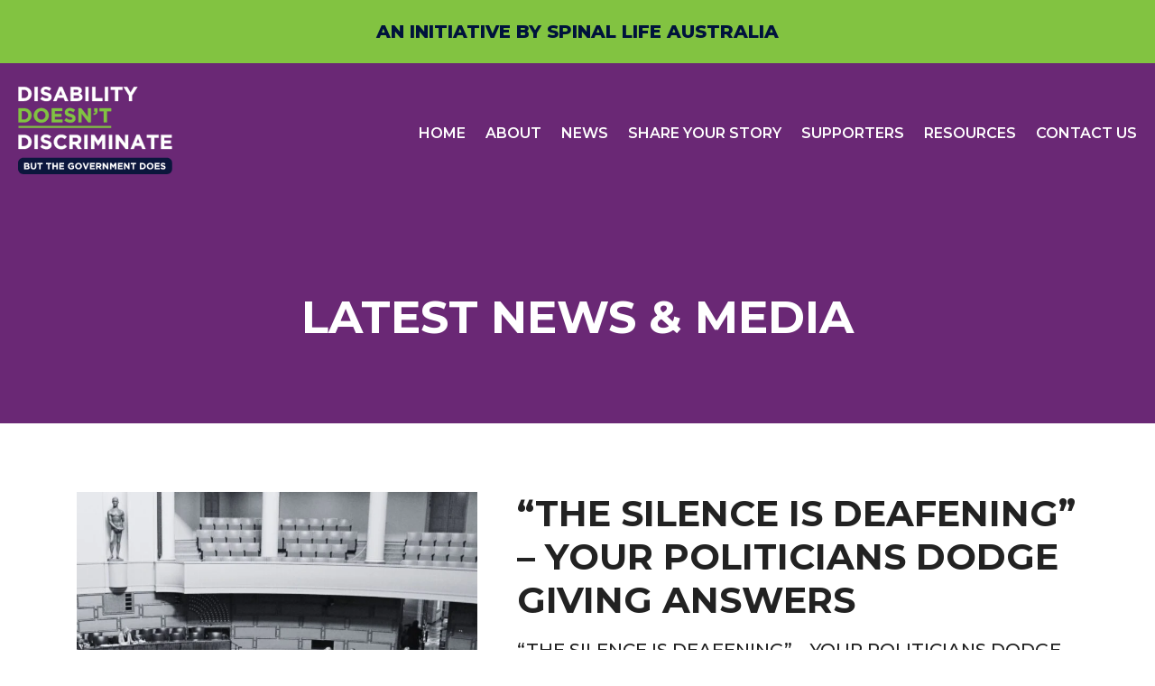

--- FILE ---
content_type: text/html; charset=UTF-8
request_url: https://disabilitydoesntdiscriminate.com.au/news-and-media/page/3/?et_blog
body_size: 59264
content:
<!DOCTYPE html>
<html lang="en-AU">
<head>
	<meta charset="UTF-8" />
<meta http-equiv="X-UA-Compatible" content="IE=edge">
	<link rel="pingback" href="https://disabilitydoesntdiscriminate.com.au/xmlrpc.php" />

	<script type="text/javascript">
		document.documentElement.className = 'js';
	</script>
	
	<script>var et_site_url='https://disabilitydoesntdiscriminate.com.au';var et_post_id='257';function et_core_page_resource_fallback(a,b){"undefined"===typeof b&&(b=a.sheet.cssRules&&0===a.sheet.cssRules.length);b&&(a.onerror=null,a.onload=null,a.href?a.href=et_site_url+"/?et_core_page_resource="+a.id+et_post_id:a.src&&(a.src=et_site_url+"/?et_core_page_resource="+a.id+et_post_id))}
</script><meta name='robots' content='index, follow, max-image-preview:large, max-snippet:-1, max-video-preview:-1' />

	<!-- This site is optimized with the Yoast SEO plugin v16.5 - https://yoast.com/wordpress/plugins/seo/ -->
	<title>Latest News &amp; Media | DDD | Disability Doesn&#039;t Discriminate</title>
	<meta name="description" content="Stay up to date with the most recent news about the Disability Doesn’t Discriminate campaign. Learn how we&#039;re helping end disability age discrimination." />
	<link rel="canonical" href="https://disabilitydoesntdiscriminate.com.au/news-and-media/" />
	<meta property="og:locale" content="en_US" />
	<meta property="og:type" content="article" />
	<meta property="og:title" content="Latest News &amp; Media | DDD | Disability Doesn&#039;t Discriminate" />
	<meta property="og:description" content="Stay up to date with the most recent news about the Disability Doesn’t Discriminate campaign. Learn how we&#039;re helping end disability age discrimination." />
	<meta property="og:url" content="https://disabilitydoesntdiscriminate.com.au/news-and-media/" />
	<meta property="og:site_name" content="DDD | Disability Doesn&#039;t Discriminate" />
	<meta property="article:publisher" content="https://www.facebook.com/Disability-Doesnt-Discriminate-107540814873408" />
	<meta property="article:modified_time" content="2022-09-27T02:07:48+00:00" />
	<meta property="og:image" content="https://disabilitydoesntdiscriminate.com.au/wp-content/uploads/2021/06/Logo-Resource-Icon-1.jpg" />
	<meta property="og:image:width" content="560" />
	<meta property="og:image:height" content="500" />
	<meta name="twitter:card" content="summary_large_image" />
	<meta name="twitter:site" content="@DDDCampaign" />
	<meta name="twitter:label1" content="Est. reading time" />
	<meta name="twitter:data1" content="1 minute" />
	<script type="application/ld+json" class="yoast-schema-graph">{"@context":"https://schema.org","@graph":[{"@type":"Organization","@id":"https://disabilitydoesntdiscriminate.com.au/#organization","name":"Disability Doesn't Discriminate","url":"https://disabilitydoesntdiscriminate.com.au/","sameAs":["https://www.facebook.com/Disability-Doesnt-Discriminate-107540814873408","https://www.instagram.com/dddcampaign/","https://twitter.com/DDDCampaign"],"logo":{"@type":"ImageObject","@id":"https://disabilitydoesntdiscriminate.com.au/#logo","inLanguage":"en-AU","url":"https://disabilitydoesntdiscriminate.com.au/wp-content/uploads/2021/06/Logo-Resource-Icon-1.jpg","contentUrl":"https://disabilitydoesntdiscriminate.com.au/wp-content/uploads/2021/06/Logo-Resource-Icon-1.jpg","width":560,"height":500,"caption":"Disability Doesn't Discriminate"},"image":{"@id":"https://disabilitydoesntdiscriminate.com.au/#logo"}},{"@type":"WebSite","@id":"https://disabilitydoesntdiscriminate.com.au/#website","url":"https://disabilitydoesntdiscriminate.com.au/","name":"DDD | Disability Doesn&#039;t Discriminate","description":"Disability Doesn&#039;t Discriminate","publisher":{"@id":"https://disabilitydoesntdiscriminate.com.au/#organization"},"potentialAction":[{"@type":"SearchAction","target":"https://disabilitydoesntdiscriminate.com.au/?s={search_term_string}","query-input":"required name=search_term_string"}],"inLanguage":"en-AU"},{"@type":"WebPage","@id":"https://disabilitydoesntdiscriminate.com.au/news-and-media/#webpage","url":"https://disabilitydoesntdiscriminate.com.au/news-and-media/","name":"Latest News & Media | DDD | Disability Doesn&#039;t Discriminate","isPartOf":{"@id":"https://disabilitydoesntdiscriminate.com.au/#website"},"datePublished":"2021-06-14T04:32:36+00:00","dateModified":"2022-09-27T02:07:48+00:00","description":"Stay up to date with the most recent news about the Disability Doesn\u2019t Discriminate campaign. Learn how we're helping end disability age discrimination.","breadcrumb":{"@id":"https://disabilitydoesntdiscriminate.com.au/news-and-media/#breadcrumb"},"inLanguage":"en-AU","potentialAction":[{"@type":"ReadAction","target":["https://disabilitydoesntdiscriminate.com.au/news-and-media/"]}]},{"@type":"BreadcrumbList","@id":"https://disabilitydoesntdiscriminate.com.au/news-and-media/#breadcrumb","itemListElement":[{"@type":"ListItem","position":1,"name":"Home"}]}]}</script>
	<!-- / Yoast SEO plugin. -->


<link rel='dns-prefetch' href='//fonts.googleapis.com' />
<link rel="alternate" type="application/rss+xml" title="DDD | Disability Doesn&#039;t Discriminate &raquo; Feed" href="https://disabilitydoesntdiscriminate.com.au/feed/" />
<link rel="alternate" type="application/rss+xml" title="DDD | Disability Doesn&#039;t Discriminate &raquo; Comments Feed" href="https://disabilitydoesntdiscriminate.com.au/comments/feed/" />
<link rel="alternate" title="oEmbed (JSON)" type="application/json+oembed" href="https://disabilitydoesntdiscriminate.com.au/wp-json/oembed/1.0/embed?url=https%3A%2F%2Fdisabilitydoesntdiscriminate.com.au%2Fnews-and-media%2F" />
<link rel="alternate" title="oEmbed (XML)" type="text/xml+oembed" href="https://disabilitydoesntdiscriminate.com.au/wp-json/oembed/1.0/embed?url=https%3A%2F%2Fdisabilitydoesntdiscriminate.com.au%2Fnews-and-media%2F&#038;format=xml" />
<meta content="Divi Child v.4.4.8.1624339663" name="generator"/><style id='wp-img-auto-sizes-contain-inline-css' type='text/css'>
img:is([sizes=auto i],[sizes^="auto," i]){contain-intrinsic-size:3000px 1500px}
/*# sourceURL=wp-img-auto-sizes-contain-inline-css */
</style>
<style id='wp-emoji-styles-inline-css' type='text/css'>

	img.wp-smiley, img.emoji {
		display: inline !important;
		border: none !important;
		box-shadow: none !important;
		height: 1em !important;
		width: 1em !important;
		margin: 0 0.07em !important;
		vertical-align: -0.1em !important;
		background: none !important;
		padding: 0 !important;
	}
/*# sourceURL=wp-emoji-styles-inline-css */
</style>
<style id='wp-block-library-inline-css' type='text/css'>
:root{--wp-block-synced-color:#7a00df;--wp-block-synced-color--rgb:122,0,223;--wp-bound-block-color:var(--wp-block-synced-color);--wp-editor-canvas-background:#ddd;--wp-admin-theme-color:#007cba;--wp-admin-theme-color--rgb:0,124,186;--wp-admin-theme-color-darker-10:#006ba1;--wp-admin-theme-color-darker-10--rgb:0,107,160.5;--wp-admin-theme-color-darker-20:#005a87;--wp-admin-theme-color-darker-20--rgb:0,90,135;--wp-admin-border-width-focus:2px}@media (min-resolution:192dpi){:root{--wp-admin-border-width-focus:1.5px}}.wp-element-button{cursor:pointer}:root .has-very-light-gray-background-color{background-color:#eee}:root .has-very-dark-gray-background-color{background-color:#313131}:root .has-very-light-gray-color{color:#eee}:root .has-very-dark-gray-color{color:#313131}:root .has-vivid-green-cyan-to-vivid-cyan-blue-gradient-background{background:linear-gradient(135deg,#00d084,#0693e3)}:root .has-purple-crush-gradient-background{background:linear-gradient(135deg,#34e2e4,#4721fb 50%,#ab1dfe)}:root .has-hazy-dawn-gradient-background{background:linear-gradient(135deg,#faaca8,#dad0ec)}:root .has-subdued-olive-gradient-background{background:linear-gradient(135deg,#fafae1,#67a671)}:root .has-atomic-cream-gradient-background{background:linear-gradient(135deg,#fdd79a,#004a59)}:root .has-nightshade-gradient-background{background:linear-gradient(135deg,#330968,#31cdcf)}:root .has-midnight-gradient-background{background:linear-gradient(135deg,#020381,#2874fc)}:root{--wp--preset--font-size--normal:16px;--wp--preset--font-size--huge:42px}.has-regular-font-size{font-size:1em}.has-larger-font-size{font-size:2.625em}.has-normal-font-size{font-size:var(--wp--preset--font-size--normal)}.has-huge-font-size{font-size:var(--wp--preset--font-size--huge)}.has-text-align-center{text-align:center}.has-text-align-left{text-align:left}.has-text-align-right{text-align:right}.has-fit-text{white-space:nowrap!important}#end-resizable-editor-section{display:none}.aligncenter{clear:both}.items-justified-left{justify-content:flex-start}.items-justified-center{justify-content:center}.items-justified-right{justify-content:flex-end}.items-justified-space-between{justify-content:space-between}.screen-reader-text{border:0;clip-path:inset(50%);height:1px;margin:-1px;overflow:hidden;padding:0;position:absolute;width:1px;word-wrap:normal!important}.screen-reader-text:focus{background-color:#ddd;clip-path:none;color:#444;display:block;font-size:1em;height:auto;left:5px;line-height:normal;padding:15px 23px 14px;text-decoration:none;top:5px;width:auto;z-index:100000}html :where(.has-border-color){border-style:solid}html :where([style*=border-top-color]){border-top-style:solid}html :where([style*=border-right-color]){border-right-style:solid}html :where([style*=border-bottom-color]){border-bottom-style:solid}html :where([style*=border-left-color]){border-left-style:solid}html :where([style*=border-width]){border-style:solid}html :where([style*=border-top-width]){border-top-style:solid}html :where([style*=border-right-width]){border-right-style:solid}html :where([style*=border-bottom-width]){border-bottom-style:solid}html :where([style*=border-left-width]){border-left-style:solid}html :where(img[class*=wp-image-]){height:auto;max-width:100%}:where(figure){margin:0 0 1em}html :where(.is-position-sticky){--wp-admin--admin-bar--position-offset:var(--wp-admin--admin-bar--height,0px)}@media screen and (max-width:600px){html :where(.is-position-sticky){--wp-admin--admin-bar--position-offset:0px}}

/*# sourceURL=wp-block-library-inline-css */
</style><style id='global-styles-inline-css' type='text/css'>
:root{--wp--preset--aspect-ratio--square: 1;--wp--preset--aspect-ratio--4-3: 4/3;--wp--preset--aspect-ratio--3-4: 3/4;--wp--preset--aspect-ratio--3-2: 3/2;--wp--preset--aspect-ratio--2-3: 2/3;--wp--preset--aspect-ratio--16-9: 16/9;--wp--preset--aspect-ratio--9-16: 9/16;--wp--preset--color--black: #000000;--wp--preset--color--cyan-bluish-gray: #abb8c3;--wp--preset--color--white: #ffffff;--wp--preset--color--pale-pink: #f78da7;--wp--preset--color--vivid-red: #cf2e2e;--wp--preset--color--luminous-vivid-orange: #ff6900;--wp--preset--color--luminous-vivid-amber: #fcb900;--wp--preset--color--light-green-cyan: #7bdcb5;--wp--preset--color--vivid-green-cyan: #00d084;--wp--preset--color--pale-cyan-blue: #8ed1fc;--wp--preset--color--vivid-cyan-blue: #0693e3;--wp--preset--color--vivid-purple: #9b51e0;--wp--preset--gradient--vivid-cyan-blue-to-vivid-purple: linear-gradient(135deg,rgb(6,147,227) 0%,rgb(155,81,224) 100%);--wp--preset--gradient--light-green-cyan-to-vivid-green-cyan: linear-gradient(135deg,rgb(122,220,180) 0%,rgb(0,208,130) 100%);--wp--preset--gradient--luminous-vivid-amber-to-luminous-vivid-orange: linear-gradient(135deg,rgb(252,185,0) 0%,rgb(255,105,0) 100%);--wp--preset--gradient--luminous-vivid-orange-to-vivid-red: linear-gradient(135deg,rgb(255,105,0) 0%,rgb(207,46,46) 100%);--wp--preset--gradient--very-light-gray-to-cyan-bluish-gray: linear-gradient(135deg,rgb(238,238,238) 0%,rgb(169,184,195) 100%);--wp--preset--gradient--cool-to-warm-spectrum: linear-gradient(135deg,rgb(74,234,220) 0%,rgb(151,120,209) 20%,rgb(207,42,186) 40%,rgb(238,44,130) 60%,rgb(251,105,98) 80%,rgb(254,248,76) 100%);--wp--preset--gradient--blush-light-purple: linear-gradient(135deg,rgb(255,206,236) 0%,rgb(152,150,240) 100%);--wp--preset--gradient--blush-bordeaux: linear-gradient(135deg,rgb(254,205,165) 0%,rgb(254,45,45) 50%,rgb(107,0,62) 100%);--wp--preset--gradient--luminous-dusk: linear-gradient(135deg,rgb(255,203,112) 0%,rgb(199,81,192) 50%,rgb(65,88,208) 100%);--wp--preset--gradient--pale-ocean: linear-gradient(135deg,rgb(255,245,203) 0%,rgb(182,227,212) 50%,rgb(51,167,181) 100%);--wp--preset--gradient--electric-grass: linear-gradient(135deg,rgb(202,248,128) 0%,rgb(113,206,126) 100%);--wp--preset--gradient--midnight: linear-gradient(135deg,rgb(2,3,129) 0%,rgb(40,116,252) 100%);--wp--preset--font-size--small: 13px;--wp--preset--font-size--medium: 20px;--wp--preset--font-size--large: 36px;--wp--preset--font-size--x-large: 42px;--wp--preset--spacing--20: 0.44rem;--wp--preset--spacing--30: 0.67rem;--wp--preset--spacing--40: 1rem;--wp--preset--spacing--50: 1.5rem;--wp--preset--spacing--60: 2.25rem;--wp--preset--spacing--70: 3.38rem;--wp--preset--spacing--80: 5.06rem;--wp--preset--shadow--natural: 6px 6px 9px rgba(0, 0, 0, 0.2);--wp--preset--shadow--deep: 12px 12px 50px rgba(0, 0, 0, 0.4);--wp--preset--shadow--sharp: 6px 6px 0px rgba(0, 0, 0, 0.2);--wp--preset--shadow--outlined: 6px 6px 0px -3px rgb(255, 255, 255), 6px 6px rgb(0, 0, 0);--wp--preset--shadow--crisp: 6px 6px 0px rgb(0, 0, 0);}:where(.is-layout-flex){gap: 0.5em;}:where(.is-layout-grid){gap: 0.5em;}body .is-layout-flex{display: flex;}.is-layout-flex{flex-wrap: wrap;align-items: center;}.is-layout-flex > :is(*, div){margin: 0;}body .is-layout-grid{display: grid;}.is-layout-grid > :is(*, div){margin: 0;}:where(.wp-block-columns.is-layout-flex){gap: 2em;}:where(.wp-block-columns.is-layout-grid){gap: 2em;}:where(.wp-block-post-template.is-layout-flex){gap: 1.25em;}:where(.wp-block-post-template.is-layout-grid){gap: 1.25em;}.has-black-color{color: var(--wp--preset--color--black) !important;}.has-cyan-bluish-gray-color{color: var(--wp--preset--color--cyan-bluish-gray) !important;}.has-white-color{color: var(--wp--preset--color--white) !important;}.has-pale-pink-color{color: var(--wp--preset--color--pale-pink) !important;}.has-vivid-red-color{color: var(--wp--preset--color--vivid-red) !important;}.has-luminous-vivid-orange-color{color: var(--wp--preset--color--luminous-vivid-orange) !important;}.has-luminous-vivid-amber-color{color: var(--wp--preset--color--luminous-vivid-amber) !important;}.has-light-green-cyan-color{color: var(--wp--preset--color--light-green-cyan) !important;}.has-vivid-green-cyan-color{color: var(--wp--preset--color--vivid-green-cyan) !important;}.has-pale-cyan-blue-color{color: var(--wp--preset--color--pale-cyan-blue) !important;}.has-vivid-cyan-blue-color{color: var(--wp--preset--color--vivid-cyan-blue) !important;}.has-vivid-purple-color{color: var(--wp--preset--color--vivid-purple) !important;}.has-black-background-color{background-color: var(--wp--preset--color--black) !important;}.has-cyan-bluish-gray-background-color{background-color: var(--wp--preset--color--cyan-bluish-gray) !important;}.has-white-background-color{background-color: var(--wp--preset--color--white) !important;}.has-pale-pink-background-color{background-color: var(--wp--preset--color--pale-pink) !important;}.has-vivid-red-background-color{background-color: var(--wp--preset--color--vivid-red) !important;}.has-luminous-vivid-orange-background-color{background-color: var(--wp--preset--color--luminous-vivid-orange) !important;}.has-luminous-vivid-amber-background-color{background-color: var(--wp--preset--color--luminous-vivid-amber) !important;}.has-light-green-cyan-background-color{background-color: var(--wp--preset--color--light-green-cyan) !important;}.has-vivid-green-cyan-background-color{background-color: var(--wp--preset--color--vivid-green-cyan) !important;}.has-pale-cyan-blue-background-color{background-color: var(--wp--preset--color--pale-cyan-blue) !important;}.has-vivid-cyan-blue-background-color{background-color: var(--wp--preset--color--vivid-cyan-blue) !important;}.has-vivid-purple-background-color{background-color: var(--wp--preset--color--vivid-purple) !important;}.has-black-border-color{border-color: var(--wp--preset--color--black) !important;}.has-cyan-bluish-gray-border-color{border-color: var(--wp--preset--color--cyan-bluish-gray) !important;}.has-white-border-color{border-color: var(--wp--preset--color--white) !important;}.has-pale-pink-border-color{border-color: var(--wp--preset--color--pale-pink) !important;}.has-vivid-red-border-color{border-color: var(--wp--preset--color--vivid-red) !important;}.has-luminous-vivid-orange-border-color{border-color: var(--wp--preset--color--luminous-vivid-orange) !important;}.has-luminous-vivid-amber-border-color{border-color: var(--wp--preset--color--luminous-vivid-amber) !important;}.has-light-green-cyan-border-color{border-color: var(--wp--preset--color--light-green-cyan) !important;}.has-vivid-green-cyan-border-color{border-color: var(--wp--preset--color--vivid-green-cyan) !important;}.has-pale-cyan-blue-border-color{border-color: var(--wp--preset--color--pale-cyan-blue) !important;}.has-vivid-cyan-blue-border-color{border-color: var(--wp--preset--color--vivid-cyan-blue) !important;}.has-vivid-purple-border-color{border-color: var(--wp--preset--color--vivid-purple) !important;}.has-vivid-cyan-blue-to-vivid-purple-gradient-background{background: var(--wp--preset--gradient--vivid-cyan-blue-to-vivid-purple) !important;}.has-light-green-cyan-to-vivid-green-cyan-gradient-background{background: var(--wp--preset--gradient--light-green-cyan-to-vivid-green-cyan) !important;}.has-luminous-vivid-amber-to-luminous-vivid-orange-gradient-background{background: var(--wp--preset--gradient--luminous-vivid-amber-to-luminous-vivid-orange) !important;}.has-luminous-vivid-orange-to-vivid-red-gradient-background{background: var(--wp--preset--gradient--luminous-vivid-orange-to-vivid-red) !important;}.has-very-light-gray-to-cyan-bluish-gray-gradient-background{background: var(--wp--preset--gradient--very-light-gray-to-cyan-bluish-gray) !important;}.has-cool-to-warm-spectrum-gradient-background{background: var(--wp--preset--gradient--cool-to-warm-spectrum) !important;}.has-blush-light-purple-gradient-background{background: var(--wp--preset--gradient--blush-light-purple) !important;}.has-blush-bordeaux-gradient-background{background: var(--wp--preset--gradient--blush-bordeaux) !important;}.has-luminous-dusk-gradient-background{background: var(--wp--preset--gradient--luminous-dusk) !important;}.has-pale-ocean-gradient-background{background: var(--wp--preset--gradient--pale-ocean) !important;}.has-electric-grass-gradient-background{background: var(--wp--preset--gradient--electric-grass) !important;}.has-midnight-gradient-background{background: var(--wp--preset--gradient--midnight) !important;}.has-small-font-size{font-size: var(--wp--preset--font-size--small) !important;}.has-medium-font-size{font-size: var(--wp--preset--font-size--medium) !important;}.has-large-font-size{font-size: var(--wp--preset--font-size--large) !important;}.has-x-large-font-size{font-size: var(--wp--preset--font-size--x-large) !important;}
/*# sourceURL=global-styles-inline-css */
</style>

<style id='classic-theme-styles-inline-css' type='text/css'>
/*! This file is auto-generated */
.wp-block-button__link{color:#fff;background-color:#32373c;border-radius:9999px;box-shadow:none;text-decoration:none;padding:calc(.667em + 2px) calc(1.333em + 2px);font-size:1.125em}.wp-block-file__button{background:#32373c;color:#fff;text-decoration:none}
/*# sourceURL=/wp-includes/css/classic-themes.min.css */
</style>
<link rel='stylesheet' id='wp-pagenavi-css' href='https://disabilitydoesntdiscriminate.com.au/wp-content/plugins/wp-pagenavi/pagenavi-css.css?ver=2.70' type='text/css' media='all' />
<link rel='stylesheet' id='chld_thm_cfg_parent-css' href='https://disabilitydoesntdiscriminate.com.au/wp-content/themes/Divi/style.css?ver=6.9' type='text/css' media='all' />
<link rel='stylesheet' id='divi-style-css' href='https://disabilitydoesntdiscriminate.com.au/wp-content/themes/Divi-child/style.css?ver=4.4.8' type='text/css' media='all' />
<link rel='stylesheet' id='et-builder-googlefonts-cached-css' href='https://fonts.googleapis.com/css?family=Montserrat%3A100%2C100italic%2C200%2C200italic%2C300%2C300italic%2Cregular%2Citalic%2C500%2C500italic%2C600%2C600italic%2C700%2C700italic%2C800%2C800italic%2C900%2C900italic&#038;ver=6.9#038;subset=latin,latin-ext' type='text/css' media='all' />
<link rel='stylesheet' id='popup-maker-site-css' href='//disabilitydoesntdiscriminate.com.au/wp-content/uploads/pum/pum-site-styles.css?generated=1724109373&#038;ver=1.19.1' type='text/css' media='all' />
<link rel='stylesheet' id='dashicons-css' href='https://disabilitydoesntdiscriminate.com.au/wp-includes/css/dashicons.min.css?ver=6.9' type='text/css' media='all' />
<link rel='stylesheet' id='eg-custom-css-css' href='https://disabilitydoesntdiscriminate.com.au/wp-content/plugins/eg-custom-edits/css/eg-custom.css?ver=1.0' type='text/css' media='all' />
<script type="text/javascript" src="https://disabilitydoesntdiscriminate.com.au/wp-includes/js/jquery/jquery.min.js?ver=3.7.1" id="jquery-core-js"></script>
<script type="text/javascript" src="https://disabilitydoesntdiscriminate.com.au/wp-includes/js/jquery/jquery-migrate.min.js?ver=3.4.1" id="jquery-migrate-js"></script>
<script type="text/javascript" src="https://disabilitydoesntdiscriminate.com.au/wp-content/themes/Divi/core/admin/js/es6-promise.auto.min.js?ver=6.9" id="es6-promise-js"></script>
<script type="text/javascript" id="et-core-api-spam-recaptcha-js-extra">
/* <![CDATA[ */
var et_core_api_spam_recaptcha = {"site_key":"","page_action":{"action":"news_and_media"}};
//# sourceURL=et-core-api-spam-recaptcha-js-extra
/* ]]> */
</script>
<script type="text/javascript" src="https://disabilitydoesntdiscriminate.com.au/wp-content/themes/Divi/core/admin/js/recaptcha.js?ver=6.9" id="et-core-api-spam-recaptcha-js"></script>
<link rel="https://api.w.org/" href="https://disabilitydoesntdiscriminate.com.au/wp-json/" /><link rel="alternate" title="JSON" type="application/json" href="https://disabilitydoesntdiscriminate.com.au/wp-json/wp/v2/pages/257" /><link rel="EditURI" type="application/rsd+xml" title="RSD" href="https://disabilitydoesntdiscriminate.com.au/xmlrpc.php?rsd" />
<meta name="generator" content="WordPress 6.9" />
<link rel='shortlink' href='https://disabilitydoesntdiscriminate.com.au/?p=257' />
<meta name="viewport" content="width=device-width, initial-scale=1.0, maximum-scale=1.0, user-scalable=0" /><!-- Google Tag Manager -->

<script>(function(w,d,s,l,i){w[l]=w[l]||[];w[l].push({'gtm.start':
new Date().getTime(),event:'gtm.js'});var f=d.getElementsByTagName(s)[0],
j=d.createElement(s),dl=l!='dataLayer'?'&l='+l:'';j.async=true;j.src=
'https://www.googletagmanager.com/gtm.js?id='+i+dl;f.parentNode.insertBefore(j,f);
})(window,document,'script','dataLayer','GTM-NJ6SC7P');</script>

<!-- End Google Tag Manager -->

<!-- Global site tag (gtag.js) - Google Analytics -->

<script async src="https://www.googletagmanager.com/gtag/js?id=G-YTPPSV9DR9"></script>

<script>
window.dataLayer = window.dataLayer || [];
function gtag(){dataLayer.push(arguments);}
gtag('js', new Date());

gtag('config', 'G-YTPPSV9DR9');
</script>
<meta name="facebook-domain-verification" content="zgbtlgiojzxdg7twpiitnb9kjpl02h"><link rel="icon" href="https://disabilitydoesntdiscriminate.com.au/wp-content/uploads/2021/06/cropped-favicon-32x32.jpeg" sizes="32x32" />
<link rel="icon" href="https://disabilitydoesntdiscriminate.com.au/wp-content/uploads/2021/06/cropped-favicon-192x192.jpeg" sizes="192x192" />
<link rel="apple-touch-icon" href="https://disabilitydoesntdiscriminate.com.au/wp-content/uploads/2021/06/cropped-favicon-180x180.jpeg" />
<meta name="msapplication-TileImage" content="https://disabilitydoesntdiscriminate.com.au/wp-content/uploads/2021/06/cropped-favicon-270x270.jpeg" />
<link rel="stylesheet" id="et-core-unified-tb-21-tb-39-257-cached-inline-styles" href="https://disabilitydoesntdiscriminate.com.au/wp-content/et-cache/257/et-core-unified-tb-21-tb-39-257-17682080083413.min.css" onerror="et_core_page_resource_fallback(this, true)" onload="et_core_page_resource_fallback(this)" /><link rel="stylesheet" id="et-core-unified-257-cached-inline-styles" href="https://disabilitydoesntdiscriminate.com.au/wp-content/et-cache/257/et-core-unified-257-17682080083413.min.css" onerror="et_core_page_resource_fallback(this, true)" onload="et_core_page_resource_fallback(this)" /><link rel='stylesheet' id='mediaelement-css' href='https://disabilitydoesntdiscriminate.com.au/wp-includes/js/mediaelement/mediaelementplayer-legacy.min.css?ver=4.2.17' type='text/css' media='all' />
<link rel='stylesheet' id='wp-mediaelement-css' href='https://disabilitydoesntdiscriminate.com.au/wp-includes/js/mediaelement/wp-mediaelement.min.css?ver=6.9' type='text/css' media='all' />
</head>
<body class="paged wp-singular page-template-default page page-id-257 wp-theme-Divi wp-child-theme-Divi-child et-tb-has-template et-tb-has-header et-tb-has-footer et_button_no_icon et_pb_button_helper_class et_cover_background et_pb_gutter osx et_pb_gutters3 et_pb_pagebuilder_layout et_no_sidebar et_divi_theme et-db et_minified_js et_minified_css">
	<div id="page-container">
<div id="et-boc" class="et-boc">
			
		<header class="et-l et-l--header">
			<div class="et_builder_inner_content et_pb_gutters3">
		<div class="et_pb_section et_pb_section_0_tb_header covid-strip et_pb_with_background et_section_regular" >
				
				
				
				
					<div class="et_pb_row et_pb_row_0_tb_header et_clickable">
				<div class="et_pb_column et_pb_column_4_4 et_pb_column_0_tb_header  et_pb_css_mix_blend_mode_passthrough et-last-child">
				
				
				<div class="et_pb_module et_pb_text et_pb_text_0_tb_header  et_pb_text_align_left et_pb_bg_layout_light">
				
				
				<div class="et_pb_text_inner"><p style="text-align: center;">AN INITIATIVE BY SPINAL LIFE AUSTRALIA</p></div>
			</div> <!-- .et_pb_text -->
			</div> <!-- .et_pb_column -->
				
				
			</div> <!-- .et_pb_row -->
				
				
			</div> <!-- .et_pb_section --><div class="et_pb_section et_pb_section_1_tb_header et_pb_with_background et_section_regular" >
				
				
				
				
					<div class="et_pb_row et_pb_row_1_tb_header et_pb_equal_columns et_pb_row--with-menu">
				<div class="et_pb_column et_pb_column_1_4 et_pb_column_1_tb_header logo-wrapper  et_pb_css_mix_blend_mode_passthrough">
				
				
				<div class="et_pb_module et_pb_image et_pb_image_0_tb_header">
				
				
				<a href="/"><span class="et_pb_image_wrap "><img src="https://disabilitydoesntdiscriminate.com.au/wp-content/uploads/2021/06/Disability-Doesnt-Discriminate-LOGO-NEW-v2.svg" alt="Disability Doesnt Discriminate LOGO NEW v2" title="Disability Doesnt Discriminate LOGO NEW v2" /></span></a>
			</div>
			</div> <!-- .et_pb_column --><div class="et_pb_column et_pb_column_3_4 et_pb_column_2_tb_header  et_pb_css_mix_blend_mode_passthrough et-last-child et_pb_column--with-menu">
				
				
				<div class="et_pb_module et_pb_menu et_pb_menu_0_tb_header et_pb_bg_layout_light  et_pb_text_align_right et_pb_text_align_center-tablet et_dropdown_animation_fade et_pb_menu--without-logo et_pb_menu--style-left_aligned">
					
					
					<div class="et_pb_menu_inner_container clearfix">
						
						<div class="et_pb_menu__wrap">
							<div class="et_pb_menu__menu">
								<nav class="et-menu-nav"><ul id="menu-main-menu" class="et-menu nav"><li id="menu-item-14" class="et_pb_menu_page_id-14 menu-item menu-item-type-custom menu-item-object-custom menu-item-14"><a href="/">HOME</a></li>
<li id="menu-item-195" class="et_pb_menu_page_id-48 menu-item menu-item-type-post_type menu-item-object-page menu-item-195"><a href="https://disabilitydoesntdiscriminate.com.au/about/">ABOUT</a></li>
<li id="menu-item-291" class="et_pb_menu_page_id-257 menu-item menu-item-type-post_type menu-item-object-page current-menu-item page_item page-item-257 current_page_item menu-item-291"><a href="https://disabilitydoesntdiscriminate.com.au/news-and-media/" aria-current="page">NEWS</a></li>
<li id="menu-item-684" class="et_pb_menu_page_id-680 menu-item menu-item-type-post_type menu-item-object-page menu-item-684"><a href="https://disabilitydoesntdiscriminate.com.au/share-your-story/">SHARE YOUR STORY</a></li>
<li id="menu-item-790" class="et_pb_menu_page_id-263 menu-item menu-item-type-post_type menu-item-object-page menu-item-790"><a href="https://disabilitydoesntdiscriminate.com.au/supporters/">SUPPORTERS</a></li>
<li id="menu-item-1176" class="et_pb_menu_page_id-540 menu-item menu-item-type-post_type menu-item-object-page menu-item-1176"><a href="https://disabilitydoesntdiscriminate.com.au/resources/">RESOURCES</a></li>
<li id="menu-item-561" class="et_pb_menu_page_id-556 menu-item menu-item-type-post_type menu-item-object-page menu-item-561"><a href="https://disabilitydoesntdiscriminate.com.au/contact-us/">CONTACT US</a></li>
</ul></nav>
							</div>
							
							
							<div class="et_mobile_nav_menu">
				<a href="#" class="mobile_nav closed">
					<span class="mobile_menu_bar"></span>
				</a>
			</div>
						</div>
						
					</div>
				</div>
			</div> <!-- .et_pb_column -->
				
				
			</div> <!-- .et_pb_row -->
				
				
			</div> <!-- .et_pb_section -->		</div><!-- .et_builder_inner_content -->
	</header><!-- .et-l -->
	<div id="et-main-area">
	
<div id="main-content">


			
				<article id="post-257" class="post-257 page type-page status-publish hentry">

				
					<div class="entry-content">
					<div class="et-l et-l--post">
			<div class="et_builder_inner_content et_pb_gutters3">
		<div class="et_pb_section et_pb_section_0 et_pb_with_background et_section_regular" >
				
				
				
				
					<div class="et_pb_row et_pb_row_0">
				<div class="et_pb_column et_pb_column_4_4 et_pb_column_0  et_pb_css_mix_blend_mode_passthrough et-last-child">
				
				
				<div class="et_pb_module et_pb_text et_pb_text_0  et_pb_text_align_left et_pb_bg_layout_light">
				
				
				<div class="et_pb_text_inner"><h1 style="text-align: center;">LATEST NEWS &#038; MEDIA<br />
</h1></div>
			</div> <!-- .et_pb_text -->
			</div> <!-- .et_pb_column -->
				
				
			</div> <!-- .et_pb_row -->
				
				
			</div> <!-- .et_pb_section --><div class="et_pb_section et_pb_section_1 et_section_regular" >
				
				
				
				
					<div class="et_pb_row et_pb_row_1">
				<div class="et_pb_column et_pb_column_4_4 et_pb_column_1  et_pb_css_mix_blend_mode_passthrough et-last-child">
				
				
				<div class="et_pb_module et_pb_blog_0 blog-page-list et_pb_posts et_pb_bg_layout_light ">
				
				
				<div class="et_pb_ajax_pagination_container">
					
			<article id="post-1323" class="et_pb_post clearfix et_pb_blog_item_0_0 post-1323 post type-post status-publish format-standard has-post-thumbnail hentry category-news-media">

			<a href="https://disabilitydoesntdiscriminate.com.au/politicians-dodge-giving-answers-ndis/" class="entry-featured-image-url"><img decoding="async" src="https://disabilitydoesntdiscriminate.com.au/wp-content/uploads/2021/11/DDD-parliament-1080x675.jpg.webp" alt="“THE SILENCE IS DEAFENING” – YOUR POLITICIANS DODGE GIVING ANSWERS" class="" width='1080' height='675' srcset="https://disabilitydoesntdiscriminate.com.au/wp-content/uploads/2021/11/DDD-parliament-980x653.jpg.webp 980w, https://disabilitydoesntdiscriminate.com.au/wp-content/uploads/2021/11/DDD-parliament-480x320.jpg.webp 480w" sizes="(min-width: 0px) and (max-width: 480px) 480px, (min-width: 481px) and (max-width: 980px) 980px, (min-width: 981px) 1080px, 100vw" /></a>
												<h2 class="entry-title"><a href="https://disabilitydoesntdiscriminate.com.au/politicians-dodge-giving-answers-ndis/">“THE SILENCE IS DEAFENING” – YOUR POLITICIANS DODGE GIVING ANSWERS</a></h2>
				
				<p class="post-meta"></p><div class="post-content"><div class="post-content-inner"><p>“THE SILENCE IS DEAFENING” – YOUR POLITICIANS DODGE GIVING ANSWERS Age discrimination is not lawful in Australia – unless of course, you are the federal government and can change the legislation to suit your needs. This is exactly what happened when the federal...</p>
</div><a href="https://disabilitydoesntdiscriminate.com.au/politicians-dodge-giving-answers-ndis/" class="more-link">read more</a></div>			
			</article> <!-- .et_pb_post -->
			
			<article id="post-1318" class="et_pb_post clearfix et_pb_blog_item_0_1 post-1318 post type-post status-publish format-standard has-post-thumbnail hentry category-news-media">

			<a href="https://disabilitydoesntdiscriminate.com.au/william-peacock-is-a-proud-australia-who-survived-polio-and-the-ndis-discriminates-against-him/" class="entry-featured-image-url"><img decoding="async" src="https://disabilitydoesntdiscriminate.com.au/wp-content/uploads/2021/11/DDD-parliament-1080x675.jpg.webp" alt="“THE SILENCE IS DEAFENING” – YOUR POLITICIANS DODGE GIVING ANSWERS" class="" width='1080' height='675' srcset="https://disabilitydoesntdiscriminate.com.au/wp-content/uploads/2021/11/DDD-parliament-980x653.jpg.webp 980w, https://disabilitydoesntdiscriminate.com.au/wp-content/uploads/2021/11/DDD-parliament-480x320.jpg.webp 480w" sizes="(min-width: 0px) and (max-width: 480px) 480px, (min-width: 481px) and (max-width: 980px) 980px, (min-width: 981px) 1080px, 100vw" /></a>
												<h2 class="entry-title"><a href="https://disabilitydoesntdiscriminate.com.au/william-peacock-is-a-proud-australia-who-survived-polio-and-the-ndis-discriminates-against-him/">William Peacock is a proud Australia who survived polio and the NDIS discriminates against him.</a></h2>
				
				<p class="post-meta"></p><div class="post-content"><div class="post-content-inner"><p>William Peacock is a proud Australia who survived polio and the NDIS discriminates against him. William Peacock is a proud Australian who survived polio as a child but as a result of the infection became a quadriplegic in later life. He’s volunteered to help others...</p>
</div><a href="https://disabilitydoesntdiscriminate.com.au/william-peacock-is-a-proud-australia-who-survived-polio-and-the-ndis-discriminates-against-him/" class="more-link">read more</a></div>			
			</article> <!-- .et_pb_post -->
			
			<article id="post-1307" class="et_pb_post clearfix et_pb_blog_item_0_2 post-1307 post type-post status-publish format-standard has-post-thumbnail hentry category-news-media">

			<a href="https://disabilitydoesntdiscriminate.com.au/federal-budget-update/" class="entry-featured-image-url"><img decoding="async" src="https://disabilitydoesntdiscriminate.com.au/wp-content/uploads/2021/11/DDD-parliament-1080x675.jpg.webp" alt="“THE SILENCE IS DEAFENING” – YOUR POLITICIANS DODGE GIVING ANSWERS" class="" width='1080' height='675' srcset="https://disabilitydoesntdiscriminate.com.au/wp-content/uploads/2021/11/DDD-parliament-980x653.jpg.webp 980w, https://disabilitydoesntdiscriminate.com.au/wp-content/uploads/2021/11/DDD-parliament-480x320.jpg.webp 480w" sizes="(min-width: 0px) and (max-width: 480px) 480px, (min-width: 481px) and (max-width: 980px) 980px, (min-width: 981px) 1080px, 100vw" /></a>
												<h2 class="entry-title"><a href="https://disabilitydoesntdiscriminate.com.au/federal-budget-update/">FEDERAL BUDGET CONTINUES UNFAIR AGE DISCRIMINATION</a></h2>
				
				<p class="post-meta"></p><div class="post-content"><div class="post-content-inner"><p>FEDERAL BUDGET CONTINUES UNFAIR AGE DISCRIMINATION The 2022 Federal Budget does nothing to end age discrimination against people with disability enshrined in the National Disability Insurance Scheme (NDIS). Rather than seeking to fix this blatant injustice by enabling...</p>
</div><a href="https://disabilitydoesntdiscriminate.com.au/federal-budget-update/" class="more-link">read more</a></div>			
			</article> <!-- .et_pb_post -->
			<div><div class='wp-pagenavi' role='navigation'>
<a class="previouspostslink" rel="prev" aria-label="Previous Page" href="https://disabilitydoesntdiscriminate.com.au/news-and-media/page/2/?et_blog">&nbsp;</a><a class="page smaller" title="Page 2" href="https://disabilitydoesntdiscriminate.com.au/news-and-media/page/2/?et_blog">2</a><span aria-current='page' class='current'>3</span><a class="page larger" title="Page 4" href="https://disabilitydoesntdiscriminate.com.au/news-and-media/page/4/?et_blog">4</a><a class="page larger" title="Page 5" href="https://disabilitydoesntdiscriminate.com.au/news-and-media/page/5/?et_blog">5</a><a class="nextpostslink" rel="next" aria-label="Next Page" href="https://disabilitydoesntdiscriminate.com.au/news-and-media/page/4/?et_blog">&nbsp;</a>
</div></div></div> <!-- .et_pb_posts -->
				</div>
				 
			</div> <!-- .et_pb_column -->
				
				
			</div> <!-- .et_pb_row -->
				
				
			</div> <!-- .et_pb_section --><div class="et_pb_section et_pb_section_3 home-banner et_pb_with_background et_section_regular" >
				
				
				
				
					<div class="et_pb_row et_pb_row_2 after-banner-counter et_pb_equal_columns et_pb_gutters1">
				<div class="et_pb_column et_pb_column_4_4 et_pb_column_2  et_pb_css_mix_blend_mode_passthrough et-last-child">
				
				
				<div class="et_pb_module et_pb_text et_pb_text_1  et_pb_text_align_left et_pb_bg_layout_light">
				
				
				<div class="et_pb_text_inner"><p style="text-align: center;">24,945 signatures did not convince politicians to take action.</p>
<p style="text-align: center;">It’s time for more direct action now.</p></div>
			</div> <!-- .et_pb_text -->
			</div> <!-- .et_pb_column -->
				
				
			</div> <!-- .et_pb_row --><div class="et_pb_row et_pb_row_3 et_pb_equal_columns">
				<div class="et_pb_column et_pb_column_4_4 et_pb_column_3  et_pb_css_mix_blend_mode_passthrough et-last-child">
				
				
				<div class="et_pb_module et_pb_image et_pb_image_0">
				
				
				<span class="et_pb_image_wrap "><img decoding="async" src="https://disabilitydoesntdiscriminate.com.au/wp-content/uploads/2021/06/header-banner-v2.png.webp" alt="woman in wheelchair and man with crutch" title="woman in wheelchair and man with crutch" srcset="https://disabilitydoesntdiscriminate.com.au/wp-content/uploads/2021/06/header-banner-v2.png.webp 1065w, https://disabilitydoesntdiscriminate.com.au/wp-content/uploads/2021/06/header-banner-v2-980x747.png.webp 980w, https://disabilitydoesntdiscriminate.com.au/wp-content/uploads/2021/06/header-banner-v2-480x366.png.webp 480w" sizes="(min-width: 0px) and (max-width: 480px) 480px, (min-width: 481px) and (max-width: 980px) 980px, (min-width: 981px) 1065px, 100vw" /></span>
			</div>
			</div> <!-- .et_pb_column -->
				
				
			</div> <!-- .et_pb_row --><div class="et_pb_row et_pb_row_4 black-block-links et_pb_equal_columns">
				<div class="et_pb_column et_pb_column_4_4 et_pb_column_4  et_pb_css_mix_blend_mode_passthrough et-last-child">
				
				
				<div class="et_pb_module et_pb_text et_pb_text_2  et_pb_text_align_left et_pb_text_align_center-tablet et_pb_bg_layout_light">
				
				
				<div class="et_pb_text_inner"><h1>DISABILITY DOESN’T<br /> DISCRIMINATE</h1>
<h4>BUT THE GOVERNMENT DOES</h4></div>
			</div> <!-- .et_pb_text --><div class="et_pb_module et_pb_text et_pb_text_3  et_pb_text_align_left et_pb_text_align_center-tablet et_pb_bg_layout_light">
				
				
				<div class="et_pb_text_inner"><a href="https://www.mitry.com.au/ndis">Mitry Lawyers</a> is developing a class action lawsuit to encourage the Government to introduce funding support for people with significant disability over the age of 65.</p>
<p>The law firm is calling on those who have been excluded from receiving NDIS support due to their age to put forward an Expression of Interest in pursuing the class action lawsuit.</p>
<p><a href="http://www.mitry.com.au/ndis">Click here for more information</a> or to complete an Expression of Interest form.</div>
			</div> <!-- .et_pb_text -->
			</div> <!-- .et_pb_column -->
				
				
			</div> <!-- .et_pb_row -->
				
				
			</div> <!-- .et_pb_section -->		</div><!-- .et_builder_inner_content -->
	</div><!-- .et-l -->
						</div> <!-- .entry-content -->

				
				</article> <!-- .et_pb_post -->

			

</div> <!-- #main-content -->

	<footer class="et-l et-l--footer">
			<div class="et_builder_inner_content et_pb_gutters3"><div class="et_pb_section et_pb_section_0_tb_footer et_pb_with_background et_section_regular" >
				
				
				
				
					<div class="et_pb_row et_pb_row_0_tb_footer">
				<div class="et_pb_column et_pb_column_4_4 et_pb_column_0_tb_footer  et_pb_css_mix_blend_mode_passthrough et-last-child">
				
				
				<ul class="et_pb_module et_pb_social_media_follow et_pb_social_media_follow_0_tb_footer clearfix  et_pb_text_align_center et_pb_bg_layout_light">
				
				
				<li
            class='et_pb_social_media_follow_network_0_tb_footer et_pb_social_icon et_pb_social_network_link  et-social-instagram et_pb_social_media_follow_network_0_tb_footer'><a
              href='https://www.instagram.com/dddcampaign/'
              class='icon et_pb_with_border'
              title='Follow on Instagram'
               target="_blank"><span
                class='et_pb_social_media_follow_network_name'
                aria-hidden='true'
                >Follow</span></a></li><li
            class='et_pb_social_media_follow_network_1_tb_footer et_pb_social_icon et_pb_social_network_link  et-social-twitter et_pb_social_media_follow_network_1_tb_footer'><a
              href='https://twitter.com/DDDCampaign'
              class='icon et_pb_with_border'
              title='Follow on Twitter'
               target="_blank"><span
                class='et_pb_social_media_follow_network_name'
                aria-hidden='true'
                >Follow</span></a></li><li
            class='et_pb_social_media_follow_network_2_tb_footer et_pb_social_icon et_pb_social_network_link  et-social-facebook et_pb_social_media_follow_network_2_tb_footer'><a
              href='https://www.facebook.com/Disability-Doesnt-Discriminate-107540814873408'
              class='icon et_pb_with_border'
              title='Follow on Facebook'
               target="_blank"><span
                class='et_pb_social_media_follow_network_name'
                aria-hidden='true'
                >Follow</span></a></li>
			</ul> <!-- .et_pb_counters --><div class="et_pb_module et_pb_text et_pb_text_0_tb_footer  et_pb_text_align_left et_pb_bg_layout_light">
				
				
				<div class="et_pb_text_inner"><h4 style="text-align: center;">#DISABILITYDOESNTDISCRIMINATE</h4></div>
			</div> <!-- .et_pb_text --><div class="et_pb_module et_pb_text et_pb_text_1_tb_footer  et_pb_text_align_left et_pb_bg_layout_light">
				
				
				<div class="et_pb_text_inner"><p style="text-align: center;">Initiative By</p></div>
			</div> <!-- .et_pb_text --><div class="et_pb_module et_pb_image et_pb_image_0_tb_footer">
				
				
				<a href="https://www.spinal.com.au/" target="_blank"><span class="et_pb_image_wrap "><img src="https://disabilitydoesntdiscriminate.com.au/wp-content/uploads/2021/06/spinal-life-r.png.webp" alt="spinal life r" title="spinal life r" srcset="https://disabilitydoesntdiscriminate.com.au/wp-content/uploads/2021/06/spinal-life-r.png.webp 400w, https://disabilitydoesntdiscriminate.com.au/wp-content/uploads/2021/06/spinal-life-r-300x116.png.webp 300w" sizes="(max-width: 400px) 100vw, 400px" /></span></a>
			</div><div class="et_pb_module et_pb_text et_pb_text_2_tb_footer  et_pb_text_align_left et_pb_bg_layout_light">
				
				
				<div class="et_pb_text_inner"><p style="text-align: center;margin-bottom:0;"><a href="/privacy-policy/">Privacy Policy</a></p></div>
			</div> <!-- .et_pb_text -->
			</div> <!-- .et_pb_column -->
				
				
			</div> <!-- .et_pb_row -->
				
				
			</div> <!-- .et_pb_section -->		</div><!-- .et_builder_inner_content -->
	</footer><!-- .et-l -->
	    </div> <!-- #et-main-area -->

			
		</div><!-- #et-boc -->
		</div> <!-- #page-container -->

			<script type="speculationrules">
{"prefetch":[{"source":"document","where":{"and":[{"href_matches":"/*"},{"not":{"href_matches":["/wp-*.php","/wp-admin/*","/wp-content/uploads/*","/wp-content/*","/wp-content/plugins/*","/wp-content/themes/Divi-child/*","/wp-content/themes/Divi/*","/*\\?(.+)"]}},{"not":{"selector_matches":"a[rel~=\"nofollow\"]"}},{"not":{"selector_matches":".no-prefetch, .no-prefetch a"}}]},"eagerness":"conservative"}]}
</script>
<div id="pum-486" class="pum pum-overlay pum-theme-477 pum-theme-default-theme popmake-overlay form_submission click_open" data-popmake="{&quot;id&quot;:486,&quot;slug&quot;:&quot;form-submit-popup&quot;,&quot;theme_id&quot;:477,&quot;cookies&quot;:[],&quot;triggers&quot;:[{&quot;type&quot;:&quot;form_submission&quot;,&quot;settings&quot;:{&quot;cookie_name&quot;:&quot;&quot;,&quot;form&quot;:&quot;gravityforms_2&quot;,&quot;delay&quot;:&quot;0&quot;}},{&quot;type&quot;:&quot;click_open&quot;,&quot;settings&quot;:{&quot;extra_selectors&quot;:&quot;&quot;,&quot;cookie_name&quot;:null}}],&quot;mobile_disabled&quot;:null,&quot;tablet_disabled&quot;:null,&quot;meta&quot;:{&quot;display&quot;:{&quot;stackable&quot;:false,&quot;overlay_disabled&quot;:false,&quot;scrollable_content&quot;:false,&quot;disable_reposition&quot;:false,&quot;size&quot;:&quot;large&quot;,&quot;responsive_min_width&quot;:&quot;0%&quot;,&quot;responsive_min_width_unit&quot;:false,&quot;responsive_max_width&quot;:&quot;900px&quot;,&quot;responsive_max_width_unit&quot;:false,&quot;custom_width&quot;:&quot;640px&quot;,&quot;custom_width_unit&quot;:false,&quot;custom_height&quot;:&quot;380px&quot;,&quot;custom_height_unit&quot;:false,&quot;custom_height_auto&quot;:false,&quot;location&quot;:&quot;center&quot;,&quot;position_from_trigger&quot;:false,&quot;position_top&quot;:&quot;100&quot;,&quot;position_left&quot;:&quot;0&quot;,&quot;position_bottom&quot;:&quot;0&quot;,&quot;position_right&quot;:&quot;0&quot;,&quot;position_fixed&quot;:false,&quot;animation_type&quot;:&quot;fade&quot;,&quot;animation_speed&quot;:&quot;350&quot;,&quot;animation_origin&quot;:&quot;center top&quot;,&quot;overlay_zindex&quot;:false,&quot;zindex&quot;:&quot;1999999999&quot;},&quot;close&quot;:{&quot;text&quot;:&quot;&quot;,&quot;button_delay&quot;:&quot;0&quot;,&quot;overlay_click&quot;:false,&quot;esc_press&quot;:false,&quot;f4_press&quot;:false},&quot;click_open&quot;:[]}}" role="dialog" aria-modal="false"
								   >

	<div id="popmake-486" class="pum-container popmake theme-477 pum-responsive pum-responsive-large responsive size-large">

				

				

		

				<div class="pum-content popmake-content" tabindex="0">
			<h4 style="margin-bottom: 20px; text-align: center;">Thank you for signing to show your support.</h4>
<h4 style="margin-bottom: 60px; text-align: center;">We will keep you updated on the progress of the campaign.</h4>
<h4 class="hashtag" style="margin-bottom: 20px; text-align: center;"><b>Help us get to 100,000 signatures. </b></h4>
<h3 style="margin-bottom: 35px; text-align: center;">How?</h3>
<h4 style="margin-bottom: 35px; text-align: center;">Like, Comment and Share on <a href="https://www.facebook.com/Disability-Doesnt-Discriminate-107540814873408" target="_blank" rel="noopener">Facebook, </a><a href="https://www.instagram.com/dddcampaign/" target="_blank" rel="noopener">Instagram, </a><a href="https://twitter.com/DDDCampaign" target="_blank" rel="noopener">Twitter.</a></h4>
<h4 style="text-align: center;">Send the website link to your friends and family<br />
<a href="https://disabilitydoesntdiscriminate.com.au">disabilitydoesntdiscriminate.com.au</a></h4>
		</div>


				

							<button type="button" class="pum-close popmake-close" aria-label="Close">
			X			</button>
		
	</div>

</div>
	<script type="text/javascript">
				var et_link_options_data = [{"class":"et_pb_row_0_tb_header","url":"https:\/\/www.spinal.com.au\/","target":"_blank"}];
			</script>
	<!-- Google Tag Manager (noscript) -->

<noscript><iframe src="https://www.googletagmanager.com/ns.html?id=GTM-NJ6SC7P" height="0" width="0" style="display:none;visibility:hidden"></iframe></noscript>

<!-- End Google Tag Manager (noscript) --><script type="text/javascript" id="divi-custom-script-js-extra">
/* <![CDATA[ */
var DIVI = {"item_count":"%d Item","items_count":"%d Items"};
var et_shortcodes_strings = {"previous":"Previous","next":"Next"};
var et_pb_custom = {"ajaxurl":"https://disabilitydoesntdiscriminate.com.au/wp-admin/admin-ajax.php","images_uri":"https://disabilitydoesntdiscriminate.com.au/wp-content/themes/Divi/images","builder_images_uri":"https://disabilitydoesntdiscriminate.com.au/wp-content/themes/Divi/includes/builder/images","et_frontend_nonce":"ecd9a1f2e8","subscription_failed":"Please, check the fields below to make sure you entered the correct information.","et_ab_log_nonce":"92ab391da3","fill_message":"Please, fill in the following fields:","contact_error_message":"Please, fix the following errors:","invalid":"Invalid email","captcha":"Captcha","prev":"Prev","previous":"Previous","next":"Next","wrong_captcha":"You entered the wrong number in captcha.","wrong_checkbox":"Checkbox","ignore_waypoints":"no","is_divi_theme_used":"1","widget_search_selector":".widget_search","ab_tests":[],"is_ab_testing_active":"","page_id":"257","unique_test_id":"","ab_bounce_rate":"5","is_cache_plugin_active":"no","is_shortcode_tracking":"","tinymce_uri":""}; var et_frontend_scripts = {"builderCssContainerPrefix":"#et-boc","builderCssLayoutPrefix":"#et-boc .et-l"};
var et_pb_box_shadow_elements = [];
var et_pb_motion_elements = {"desktop":[],"tablet":[],"phone":[]};
//# sourceURL=divi-custom-script-js-extra
/* ]]> */
</script>
<script type="text/javascript" src="https://disabilitydoesntdiscriminate.com.au/wp-content/themes/Divi/js/custom.unified.js?ver=4.4.8" id="divi-custom-script-js"></script>
<script type="text/javascript" src="https://disabilitydoesntdiscriminate.com.au/wp-includes/js/jquery/ui/core.min.js?ver=1.13.3" id="jquery-ui-core-js"></script>
<script type="text/javascript" id="popup-maker-site-js-extra">
/* <![CDATA[ */
var pum_vars = {"version":"1.19.1","pm_dir_url":"https://disabilitydoesntdiscriminate.com.au/wp-content/plugins/popup-maker/","ajaxurl":"https://disabilitydoesntdiscriminate.com.au/wp-admin/admin-ajax.php","restapi":"https://disabilitydoesntdiscriminate.com.au/wp-json/pum/v1","rest_nonce":null,"default_theme":"477","debug_mode":"","disable_tracking":"","home_url":"/","message_position":"top","core_sub_forms_enabled":"1","popups":[],"cookie_domain":"","analytics_route":"analytics","analytics_api":"https://disabilitydoesntdiscriminate.com.au/wp-json/pum/v1"};
var pum_sub_vars = {"ajaxurl":"https://disabilitydoesntdiscriminate.com.au/wp-admin/admin-ajax.php","message_position":"top"};
var pum_popups = {"pum-486":{"triggers":[{"type":"form_submission","settings":{"cookie_name":"","form":"gravityforms_2","delay":"0"}}],"cookies":[],"disable_on_mobile":false,"disable_on_tablet":false,"atc_promotion":null,"explain":null,"type_section":null,"theme_id":"477","size":"large","responsive_min_width":"0%","responsive_max_width":"900px","custom_width":"640px","custom_height_auto":false,"custom_height":"380px","scrollable_content":false,"animation_type":"fade","animation_speed":"350","animation_origin":"center top","open_sound":"none","custom_sound":"","location":"center","position_top":"100","position_bottom":"0","position_left":"0","position_right":"0","position_from_trigger":false,"position_fixed":false,"overlay_disabled":false,"stackable":false,"disable_reposition":false,"zindex":"1999999999","close_button_delay":"0","fi_promotion":null,"close_on_form_submission":false,"close_on_form_submission_delay":"0","close_on_overlay_click":false,"close_on_esc_press":false,"close_on_f4_press":false,"disable_form_reopen":false,"disable_accessibility":false,"theme_slug":"default-theme","id":486,"slug":"form-submit-popup"}};
//# sourceURL=popup-maker-site-js-extra
/* ]]> */
</script>
<script type="text/javascript" src="//disabilitydoesntdiscriminate.com.au/wp-content/uploads/pum/pum-site-scripts.js?defer&amp;generated=1724109373&amp;ver=1.19.1" id="popup-maker-site-js"></script>
<script type="text/javascript" src="https://disabilitydoesntdiscriminate.com.au/wp-content/themes/Divi/core/admin/js/common.js?ver=4.4.8" id="et-core-common-js"></script>
<script type="text/javascript" src="https://disabilitydoesntdiscriminate.com.au/wp-content/plugins/eg-custom-edits/js/eg-custom.js?ver=1.0" id="eg-custom-js-js"></script>
<script type="text/javascript" id="mediaelement-core-js-before">
/* <![CDATA[ */
var mejsL10n = {"language":"en","strings":{"mejs.download-file":"Download File","mejs.install-flash":"You are using a browser that does not have Flash player enabled or installed. Please turn on your Flash player plugin or download the latest version from https://get.adobe.com/flashplayer/","mejs.fullscreen":"Fullscreen","mejs.play":"Play","mejs.pause":"Pause","mejs.time-slider":"Time Slider","mejs.time-help-text":"Use Left/Right Arrow keys to advance one second, Up/Down arrows to advance ten seconds.","mejs.live-broadcast":"Live Broadcast","mejs.volume-help-text":"Use Up/Down Arrow keys to increase or decrease volume.","mejs.unmute":"Unmute","mejs.mute":"Mute","mejs.volume-slider":"Volume Slider","mejs.video-player":"Video Player","mejs.audio-player":"Audio Player","mejs.captions-subtitles":"Captions/Subtitles","mejs.captions-chapters":"Chapters","mejs.none":"None","mejs.afrikaans":"Afrikaans","mejs.albanian":"Albanian","mejs.arabic":"Arabic","mejs.belarusian":"Belarusian","mejs.bulgarian":"Bulgarian","mejs.catalan":"Catalan","mejs.chinese":"Chinese","mejs.chinese-simplified":"Chinese (Simplified)","mejs.chinese-traditional":"Chinese (Traditional)","mejs.croatian":"Croatian","mejs.czech":"Czech","mejs.danish":"Danish","mejs.dutch":"Dutch","mejs.english":"English","mejs.estonian":"Estonian","mejs.filipino":"Filipino","mejs.finnish":"Finnish","mejs.french":"French","mejs.galician":"Galician","mejs.german":"German","mejs.greek":"Greek","mejs.haitian-creole":"Haitian Creole","mejs.hebrew":"Hebrew","mejs.hindi":"Hindi","mejs.hungarian":"Hungarian","mejs.icelandic":"Icelandic","mejs.indonesian":"Indonesian","mejs.irish":"Irish","mejs.italian":"Italian","mejs.japanese":"Japanese","mejs.korean":"Korean","mejs.latvian":"Latvian","mejs.lithuanian":"Lithuanian","mejs.macedonian":"Macedonian","mejs.malay":"Malay","mejs.maltese":"Maltese","mejs.norwegian":"Norwegian","mejs.persian":"Persian","mejs.polish":"Polish","mejs.portuguese":"Portuguese","mejs.romanian":"Romanian","mejs.russian":"Russian","mejs.serbian":"Serbian","mejs.slovak":"Slovak","mejs.slovenian":"Slovenian","mejs.spanish":"Spanish","mejs.swahili":"Swahili","mejs.swedish":"Swedish","mejs.tagalog":"Tagalog","mejs.thai":"Thai","mejs.turkish":"Turkish","mejs.ukrainian":"Ukrainian","mejs.vietnamese":"Vietnamese","mejs.welsh":"Welsh","mejs.yiddish":"Yiddish"}};
//# sourceURL=mediaelement-core-js-before
/* ]]> */
</script>
<script type="text/javascript" src="https://disabilitydoesntdiscriminate.com.au/wp-includes/js/mediaelement/mediaelement-and-player.min.js?ver=4.2.17" id="mediaelement-core-js"></script>
<script type="text/javascript" src="https://disabilitydoesntdiscriminate.com.au/wp-includes/js/mediaelement/mediaelement-migrate.min.js?ver=6.9" id="mediaelement-migrate-js"></script>
<script type="text/javascript" id="mediaelement-js-extra">
/* <![CDATA[ */
var _wpmejsSettings = {"pluginPath":"/wp-includes/js/mediaelement/","classPrefix":"mejs-","stretching":"responsive","audioShortcodeLibrary":"mediaelement","videoShortcodeLibrary":"mediaelement"};
//# sourceURL=mediaelement-js-extra
/* ]]> */
</script>
<script type="text/javascript" src="https://disabilitydoesntdiscriminate.com.au/wp-includes/js/mediaelement/wp-mediaelement.min.js?ver=6.9" id="wp-mediaelement-js"></script>
<script id="wp-emoji-settings" type="application/json">
{"baseUrl":"https://s.w.org/images/core/emoji/17.0.2/72x72/","ext":".png","svgUrl":"https://s.w.org/images/core/emoji/17.0.2/svg/","svgExt":".svg","source":{"concatemoji":"https://disabilitydoesntdiscriminate.com.au/wp-includes/js/wp-emoji-release.min.js?ver=6.9"}}
</script>
<script type="module">
/* <![CDATA[ */
/*! This file is auto-generated */
const a=JSON.parse(document.getElementById("wp-emoji-settings").textContent),o=(window._wpemojiSettings=a,"wpEmojiSettingsSupports"),s=["flag","emoji"];function i(e){try{var t={supportTests:e,timestamp:(new Date).valueOf()};sessionStorage.setItem(o,JSON.stringify(t))}catch(e){}}function c(e,t,n){e.clearRect(0,0,e.canvas.width,e.canvas.height),e.fillText(t,0,0);t=new Uint32Array(e.getImageData(0,0,e.canvas.width,e.canvas.height).data);e.clearRect(0,0,e.canvas.width,e.canvas.height),e.fillText(n,0,0);const a=new Uint32Array(e.getImageData(0,0,e.canvas.width,e.canvas.height).data);return t.every((e,t)=>e===a[t])}function p(e,t){e.clearRect(0,0,e.canvas.width,e.canvas.height),e.fillText(t,0,0);var n=e.getImageData(16,16,1,1);for(let e=0;e<n.data.length;e++)if(0!==n.data[e])return!1;return!0}function u(e,t,n,a){switch(t){case"flag":return n(e,"\ud83c\udff3\ufe0f\u200d\u26a7\ufe0f","\ud83c\udff3\ufe0f\u200b\u26a7\ufe0f")?!1:!n(e,"\ud83c\udde8\ud83c\uddf6","\ud83c\udde8\u200b\ud83c\uddf6")&&!n(e,"\ud83c\udff4\udb40\udc67\udb40\udc62\udb40\udc65\udb40\udc6e\udb40\udc67\udb40\udc7f","\ud83c\udff4\u200b\udb40\udc67\u200b\udb40\udc62\u200b\udb40\udc65\u200b\udb40\udc6e\u200b\udb40\udc67\u200b\udb40\udc7f");case"emoji":return!a(e,"\ud83e\u1fac8")}return!1}function f(e,t,n,a){let r;const o=(r="undefined"!=typeof WorkerGlobalScope&&self instanceof WorkerGlobalScope?new OffscreenCanvas(300,150):document.createElement("canvas")).getContext("2d",{willReadFrequently:!0}),s=(o.textBaseline="top",o.font="600 32px Arial",{});return e.forEach(e=>{s[e]=t(o,e,n,a)}),s}function r(e){var t=document.createElement("script");t.src=e,t.defer=!0,document.head.appendChild(t)}a.supports={everything:!0,everythingExceptFlag:!0},new Promise(t=>{let n=function(){try{var e=JSON.parse(sessionStorage.getItem(o));if("object"==typeof e&&"number"==typeof e.timestamp&&(new Date).valueOf()<e.timestamp+604800&&"object"==typeof e.supportTests)return e.supportTests}catch(e){}return null}();if(!n){if("undefined"!=typeof Worker&&"undefined"!=typeof OffscreenCanvas&&"undefined"!=typeof URL&&URL.createObjectURL&&"undefined"!=typeof Blob)try{var e="postMessage("+f.toString()+"("+[JSON.stringify(s),u.toString(),c.toString(),p.toString()].join(",")+"));",a=new Blob([e],{type:"text/javascript"});const r=new Worker(URL.createObjectURL(a),{name:"wpTestEmojiSupports"});return void(r.onmessage=e=>{i(n=e.data),r.terminate(),t(n)})}catch(e){}i(n=f(s,u,c,p))}t(n)}).then(e=>{for(const n in e)a.supports[n]=e[n],a.supports.everything=a.supports.everything&&a.supports[n],"flag"!==n&&(a.supports.everythingExceptFlag=a.supports.everythingExceptFlag&&a.supports[n]);var t;a.supports.everythingExceptFlag=a.supports.everythingExceptFlag&&!a.supports.flag,a.supports.everything||((t=a.source||{}).concatemoji?r(t.concatemoji):t.wpemoji&&t.twemoji&&(r(t.twemoji),r(t.wpemoji)))});
//# sourceURL=https://disabilitydoesntdiscriminate.com.au/wp-includes/js/wp-emoji-loader.min.js
/* ]]> */
</script>
		
	</body>
</html>


<!-- Page supported by LiteSpeed Cache 6.4.1 on 2026-02-02 10:31:46 -->

--- FILE ---
content_type: text/css
request_url: https://disabilitydoesntdiscriminate.com.au/wp-content/plugins/eg-custom-edits/css/eg-custom.css?ver=1.0
body_size: 8683
content:
/**
* Header
**/
header{
	position:relative;
	z-index:10;
}

/****
** Sticky menu
****/
.et-tb #page-container, .et-tb-has-header #page-container{
	padding-top:124px!important;
	
	-webkit-transition: all 500ms ease-out;
	-moz-transition: all 500ms ease-out;
	-o-transition: all 500ms ease-out;
	transition: all 500ms ease-out;
}

header.et-l--header{
	position: fixed;
	top: 0;
	left: 0;		
	z-index: 9999999;
	width: 100%;	
	
	-webkit-transition: all 500ms ease-out .5s;
	-moz-transition: all 500ms ease-out .5s;
	-o-transition: all 500ms ease-out .5s;
	transition: all 500ms ease-out .5s;
}

header.et-l--header img{
	height:97px;
	max-width:none!important;
	
	-webkit-transition: all 500ms ease-out;
	-moz-transition: all 500ms ease-out;
	-o-transition: all 500ms ease-out;
	transition: all 500ms ease-out;
}

.admin-bar header.et-l--header{
	top:32px;
}

.sticky-menu header.et-l--header{
	
}

.sticky-menu header.et-l--header img{
	
}

.admin-bar.sticky-menu header.et-l--header{
	top:32px;
}

header.et-l--header > .et_builder_inner_content > .et_pb_section{
    height:124px;
}

header.et-l--header > .et_builder_inner_content > .et_pb_section.covid-strip{
	height:auto!important;
}

header.et-l--header > .et_builder_inner_content > .et_pb_section,
header.et-l--header > .et_builder_inner_content > .et_pb_section > .et_pb_row{
	-webkit-transition: all 500ms ease-out;
	-moz-transition: all 500ms ease-out;
	-o-transition: all 500ms ease-out;
	transition: all 500ms ease-out;
}

.sticky-menu header.et-l--header > .et_builder_inner_content > .et_pb_section{
    height:auto;
	padding:0;
}

.sticky-menu header.et-l--header > .et_builder_inner_content > .et_pb_section > .et_pb_row{
	/*padding:20px;*/
}

@media screen and (min-width: 981px) {
	.et-tb #page-container, .et-tb-has-header #page-container{
		padding-top:245px!important;
	}
	
	.sticky-menu #page-container{
		padding-top:137px;
	}
	
	.sticky-menu header.et-l--header img{
    	height:97px;	
    }
	
	header.et-l--header > .et_builder_inner_content > .et_pb_section{
        height:245px;
    }
}

@media (max-width: 782px){
    .admin-bar header.et-l--header{
    	top:46px;
    }
    
    .admin-bar.sticky-menu header.et-l--header{
    	top:46px;
    }
}

/****
** Sub menu mobile override
****/
@media (max-width: 479px){
    .et_pb_fullwidth_menu .et_mobile_menu, .et_pb_menu .et_mobile_menu {
        top: calc( 100% + 30px )!important;
    }
    
    .sticky-menu .et_pb_fullwidth_menu .et_mobile_menu, .et_pb_menu .et_mobile_menu{
        top: calc( 100% + 20px )!important;
    }
}

/****
** mobile-menu-overlay
****/
.mobile-menu-overlay{
	display:none;
	position:fixed;
	left:0;
	top:0;
	height:100%;
	width:100%;	
	background:rgba(0,0,0,.7);
	z-index:5;
}

.mobile-menu-overlay.menu-active{
	display:block;
}

.mobile-close{
    display:none;
	position:fixed;
	right:20px;
	top:300px;
	font-size:64px;
	color:#fff;
	
	transform: rotate(45deg);
	
	z-index:999999999;
}

.mobile-close.menu-active{
    display:block;
}

.logo-wrapper{
    z-index:999;
}

@media screen and (max-width: 980px){
  .logo-wrapper{
    position:absolute;
    left:20px;
    top:15px;
    
    width:auto!important;
  }
}

@media screen and (max-width: 479px){
  .logo-wrapper{
    top:15px;
  }
}

@media screen and (min-width: 981px){
   
}

/****
**Main menu
****/
@media screen and (min-width: 981px){
	#menu-main-menu li{
		
	}
	
	#menu-main-menu li a{		
		padding-bottom:0!important;
		font-size:14px!important;
	}
}

@media screen and (min-width: 1101px){
	#menu-main-menu li{
		
	}
	
	#menu-main-menu li a{				
		font-size:16px!important;
	}
}

@media screen and (min-width: 1366px){
	#menu-main-menu li{
		
	}
	
	#menu-main-menu li a{		
		padding-bottom:0!important;
		font-size:20px!important;
	}
	
	#menu-main-menu li:last-child{
		margin-right:0;
	}
}

@media screen and (min-width: 1600px){
	#menu-main-menu li{
		margin-right:25px;
	}
	
	#menu-main-menu li:last-child{
		margin-right:0;
	}
}

@media (max-width: 980px){
	.et_pb_fullwidth_menu .et_mobile_menu, .et_pb_menu .et_mobile_menu {
		top: calc( 100% + 20px );
		padding: 20px 0 40px 0;
	}
}

@media (max-width: 479px){
	.et_pb_fullwidth_menu .et_mobile_menu, .et_pb_menu .et_mobile_menu {
		top: calc( 100% + 50px );		
	}
}

/**
* homeBanner
**/
.home-banner{
    
}

@media screen and (min-width: 981px){
  .home-banner{
    xbackground-image: url(/wp-content/uploads/2021/06/header-banner-v2.png);
	background-image: url(/wp-content/uploads/2022/11/header-banner-v3.png);
    background-size:480px;
    background-position:95% 50%!important;
  }
  
  
  .home-banner .et_pb_row_1{
      max-width:460px;
      margin-left:0;
  }
}

@media screen and (min-width: 1020px){
    .home-banner{
        background-size:500px;
    }
}

@media screen and (min-width: 1100px){
    .home-banner{
        background-size:520px;
        background-position:90% 50%!important;
    }
    
    .home-banner .et_pb_row_1{
        max-width:1366px;
        margin-left:auto;
    }
}

@media screen and (min-width: 1200px){
    .home-banner{
    background-size:620px;
  }
}

@media screen and (min-width: 1366px){
  .home-banner{
    background-size:620px;
  }
}

@media screen and (min-width: 1600px){
  .home-banner{
    background-size:820px;
  }
}

/**
* after-banner-counter
**/
.after-banner-counter{
	position:absolute;
	left:calc( 50% - 170px );
	top:-80px;
	width:100%;	
	z-index:999;
}

.after-banner-counter h1{
	padding:0;
}

.after-banner-counter p{
	margin-bottom:0!important;
}

@media screen and (min-width: 768px){
	.after-banner-counter{
		left:calc( 50% - 285px );
	}
}

@media screen and (min-width: 981px){
	.after-banner-counter{		
		top:-50px;		
	}
}

/**
* Grid left button
**/
.grid-left-side-button .et_pb_button_module_wrapper{
  
}

.news-grid-column article{
  border:0!important;
}

.news-grid-column .post-content-inner{
  margin-bottom:40px!important;
}

.news-grid-column .more-link{
  padding:10px 40px;
  background:#6a2875;
  color:#fff;
  border-radius:10px;
}

@media screen and (min-width: 981px) {
    .grid-left-side-button .et_pb_button_module_wrapper{
      max-width:625px;
      margin-left:auto;
    }

}

/**
* Blog
**/
.wp-pagenavi{
	text-align:center;
}

.wp-pagenavi span,
.wp-pagenavi a{
	display:inline-block;
	padding:10px 15px;	
	font-size:40px!important;		
	font-weight:700!important;
	color:#6a2875!important;
}

.wp-pagenavi a.previouspostslink,
.wp-pagenavi a.nextpostslink{
	position:relative;
	top:7px;
	height:35px;
	width:35px;
	background-color:#6a2875;
	background-image:url(../img/right-arrow.png);
	background-size:20px;
	background-position:50%;
	background-repeat:no-repeat;
	border-radius:100%;
}

.wp-pagenavi a.previouspostslink{
	transform: rotate(180deg);
}

.wp-pagenavi a:hover,
.wp-pagenavi span.current{
	background:#6a2875;
	color:#fff!important;	
}

.et_pb_posts.blog-page-list a.more-link{
	display:inline-block;

	padding:10px 40px;
	background:#6a2875;
	color:#fff;
	border-radius:10px;
	
	text-transform:uppercase;
	
	clear:none;
}

.et_pb_post{
    margin-bottom:70px;
}

@media only screen and (min-width: 992px) {
	.entry-featured-image-url{
		overflow:hidden;
	}
	
	.entry-featured-image-url img{
		width:130%;
		max-width:none!important;
		margin-left:-15%;
	}
	
	.et_pb_post{
	    margin-bottom:42px;
	}
}

@media only screen and (min-width: 1080px) {
    .blog-page-list .et_pb_post.has-post-thumbnail .entry-featured-image-url {
        float: left;
        width: 40%;
        margin-right: 4%;
    }
    .blog-page-list .et_pb_post.has-post-thumbnail:not(.format-gallery) > .post-content {
        padding-left: 44%;
    }
}

/**
* Forms
**/

/****
** Placeholders
****/
*::-webkit-input-placeholder { /* Edge */
  font-weight:500;
}

*:-ms-input-placeholder { /* Internet Explorer 10-11 */
  font-weight:500;
}

*::placeholder {
  font-weight:500;
}


/*#############*/
/**
* TEMP
**/
.tmp-form .input-wrapper,
.gfield{
	margin-bottom:5px;
}

.tmp-form input,
.ginput_container input,
.ginput_container select{
	width:100%!important;
	/*max-width:460px;*/
	padding:10px!important;
	
	font-size:20px!important;
}

.tmp-form input[type="submit"],
.gform_footer input[type="submit"]{
    width:100%!important;
    padding:10px!important;
	border:0!important;
	background:#82c341!important;
	font-size:20px!important;
	font-weight:700!important;
	color:#00133c!important;
	border-radius:15px!important;
}

/****
** Gform
****/
.gform_wrapper.gravity-theme .gfield_label{
    font-weight:500;
}

.home-banner .gform_confirmation_message{
    margin:50px 0;
    color:#fff!important;
}

/****
** contact-form
****/
.contact-form textarea{
    height:220px;
}

.contact-form .gform_footer input[type="submit"]{
    width:auto!important;
    padding:10px 40px!important;
    border-radius:10px!important;
    text-transform:uppercase;
}

.contact-form .gfield_required{
    display:none!important;
}

--- FILE ---
content_type: text/css
request_url: https://disabilitydoesntdiscriminate.com.au/wp-content/et-cache/257/et-core-unified-257-17682080083413.min.css
body_size: 2939
content:
.et_pb_section h1,.pum-content h1{font-size:40px}.et_pb_section h2,.pum-content h2{font-size:32px}.et_pb_section h3,.pum-content h3{font-size:24px}.et_pb_section h4,.pum-content h4{font-size:20px}.et_pb_column_1_3 h1,.et_pb_column_1_4 h1,.et_pb_column_1_5 h1,.et_pb_column_1_6 h1,.et_pb_column_2_5 h1{font-size:40px}.et_pb_column_1_3 h2,.et_pb_column_1_4 h2,.et_pb_column_1_5 h2,.et_pb_column_1_6 h2,.et_pb_column_2_5 h2{font-size:32px}.et_pb_column_1_3 h3,.et_pb_column_1_4 h3,.et_pb_column_1_5 h3,.et_pb_column_1_6 h3,.et_pb_column_2_5 h3{font-size:28px}.et_pb_column_1_3 h4,.et_pb_column_1_4 h4,.et_pb_column_1_5 h4,.et_pb_column_1_6 h4,.et_pb_column_2_5 h4{font-size:20px}.et_pb_section p{padding-bottom:0;margin-bottom:40px}@media screen and (min-width:641px){.et_pb_section h1,.pum-content h1{font-size:46px}.et_pb_section h2,.pum-content h2{font-size:36px}.et_pb_section h3,.pum-content h3{font-size:32px}.et_pb_section h4,.pum-content h4{font-size:22px}.et_pb_column_1_3 h1,.et_pb_column_1_4 h1,.et_pb_column_1_5 h1,.et_pb_column_1_6 h1,.et_pb_column_2_5 h1{font-size:46px}.et_pb_column_1_3 h2,.et_pb_column_1_4 h2,.et_pb_column_1_5 h2,.et_pb_column_1_6 h2,.et_pb_column_2_5 h2{font-size:36px}.et_pb_column_1_3 h3,.et_pb_column_1_4 h3,.et_pb_column_1_5 h3,.et_pb_column_1_6 h3,.et_pb_column_2_5 h3{font-size:32px}.et_pb_column_1_3 h4,.et_pb_column_1_4 h4,.et_pb_column_1_5 h4,.et_pb_column_1_6 h4,.et_pb_column_2_5 h4{font-size:22px}.et_pb_section p{}}@media screen and (min-width:981px){.et_pb_section h1,.pum-content h1{font-size:50px}.et_pb_section h2,.pum-content h2{font-size:40px}.et_pb_section h3,.pum-content h3{font-size:30px}.et_pb_section h4,.pum-content h4{font-size:25px}.et_pb_column_1_3 h1,.et_pb_column_1_4 h1,.et_pb_column_1_5 h1,.et_pb_column_1_6 h1,.et_pb_column_2_5 h1{font-size:50px}.et_pb_column_1_3 h2,.et_pb_column_1_4 h2,.et_pb_column_1_5 h2,.et_pb_column_1_6 h2,.et_pb_column_2_5 h2{font-size:40px}.et_pb_column_1_3 h3,.et_pb_column_1_4 h3,.et_pb_column_1_5 h3,.et_pb_column_1_6 h3,.et_pb_column_2_5 h3{font-size:30px}.et_pb_column_1_3 h4,.et_pb_column_1_4 h4,.et_pb_column_1_5 h4,.et_pb_column_1_6 h4,.et_pb_column_2_5 h4{font-size:25px}.et_pb_section p{}}blockquote{display:block;max-width:1000px;padding:10px 20px;margin:0 auto 40px;border-left:9px solid #6a2875}blockquote p{margin-bottom:0!important;font-weight:700}#popmake-486{padding:80px 20px}.pum-content h3{padding-bottom:0}.pum-content h4{font-weight:500}.pum-content a{color:#6a2875}.pum-content .hashtag{font-weight:600;color:#6a2875}@media screen and (max-width:480px){#popmake-486{top:20px!important;padding:60px 20px 20px}.pum-container.pum-responsive{width:90%;margin-left:5%}html.pum-open.pum-open-overlay.pum-open-scrollable body>[aria-hidden]{padding-right:0!important}.pum-content .hashtag{font-size:14px}}body .grecaptcha-badge{visibility:visible}@media (max-width:980px){.logos-middle-only .et_pb_column.et_pb_column_1_4:nth-child(3){margin-left:5.5%;margin-right:0}}@media (max-width:479px){.logos-middle-only .et_pb_column.et_pb_column_1_4:nth-child(3){margin-left:0}}.black-block-links .et_pb_text_inner a{color:#fff;text-decoration:underline}

--- FILE ---
content_type: image/svg+xml
request_url: https://disabilitydoesntdiscriminate.com.au/wp-content/uploads/2021/06/Disability-Doesnt-Discriminate-LOGO-NEW-v2.svg
body_size: 29682
content:
<?xml version="1.0" encoding="utf-8"?>
<!-- Generator: Adobe Illustrator 25.3.0, SVG Export Plug-In . SVG Version: 6.00 Build 0)  -->
<svg version="1.1" id="Layer_1" xmlns="http://www.w3.org/2000/svg" xmlns:xlink="http://www.w3.org/1999/xlink" x="0px" y="0px"
	 viewBox="0 0 492.4 279.1" style="enable-background:new 0 0 492.4 279.1;" xml:space="preserve">
<style type="text/css">
	.st0{clip-path:url(#SVGID_2_);fill:#81C342;}
	.st1{clip-path:url(#SVGID_4_);fill:none;stroke:#81C342;stroke-width:0.84;stroke-miterlimit:15.021;}
	.st2{clip-path:url(#SVGID_6_);fill:#FFFFFF;}
	.st3{clip-path:url(#SVGID_8_);fill:none;stroke:#FFFFFF;stroke-width:0.84;stroke-miterlimit:15.021;}
	.st4{clip-path:url(#SVGID_10_);fill:#FFFFFF;}
	.st5{clip-path:url(#SVGID_12_);fill:none;stroke:#FFFFFF;stroke-width:0.84;stroke-miterlimit:15.021;}
	.st6{clip-path:url(#SVGID_14_);fill:#0B163C;}
	.st7{clip-path:url(#SVGID_16_);fill:#FFFFFF;}
	.st8{clip-path:url(#SVGID_18_);fill:none;stroke:#FFFFFF;stroke-width:0.377;stroke-miterlimit:6.739;}
	.st9{fill:#81C242;}
</style>
<g>
	<g>
		<g>
			<defs>
				<rect id="SVGID_1_" y="-0.1" width="492.4" height="279.2"/>
			</defs>
			<clipPath id="SVGID_2_">
				<use xlink:href="#SVGID_1_"  style="overflow:visible;"/>
			</clipPath>
			<path class="st0" d="M283.6,78.1v35.8h-9.9V78.1h-13.7V69h37.2v9.1H283.6z M247.1,79.3h-3.9V69h10.3v8.7c0,4.2-1,7.3-3.1,9.1
				c-2,1.9-5,2.8-8.8,2.9l-0.8-4C245.4,85.1,247.5,83,247.1,79.3 M224.5,113.9l-21.8-28.5v28.5H193V69h9.1l21,27.6V69h9.8v44.9
				H224.5z M182.5,106.6c-0.8,1.7-1.9,3.2-3.4,4.4c-1.4,1.2-3.2,2.1-5.2,2.7s-4.2,0.9-6.7,0.9c-3.4,0-6.8-0.6-10.1-1.8
				c-3.3-1.2-6.3-3-9-5.4l5.8-7c2.1,1.7,4.2,3,6.3,4c2.2,1,4.5,1.5,7.1,1.5c2.1,0,3.6-0.4,4.8-1.1s1.7-1.8,1.7-3.1v-0.1
				c0-0.6-0.1-1.2-0.4-1.7c-0.2-0.5-0.7-1-1.4-1.4s-1.6-0.9-2.8-1.3c-1.2-0.4-2.7-0.9-4.6-1.4c-2.3-0.6-4.3-1.2-6.2-1.9
				c-1.8-0.7-3.4-1.5-4.7-2.5c-1.3-1-2.3-2.2-3-3.8c-0.7-1.5-1.1-3.4-1.1-5.6v-0.1c0-2,0.4-3.9,1.1-5.5c0.8-1.6,1.8-3.1,3.2-4.3
				c1.4-1.2,3-2.1,4.9-2.8c1.9-0.6,4-1,6.3-1c3.3,0,6.3,0.5,9.1,1.5c2.8,1,5.3,2.4,7.6,4.2l-5.1,7.4c-2-1.4-4-2.5-5.9-3.2
				c-1.9-0.8-3.9-1.2-5.8-1.2c-1.9,0-3.4,0.4-4.3,1.1c-1,0.8-1.4,1.7-1.4,2.8v0.1c0,0.7,0.1,1.4,0.4,1.9c0.3,0.5,0.8,1,1.5,1.4
				c0.7,0.4,1.7,0.8,3,1.2s2.9,0.8,4.8,1.4c2.3,0.6,4.3,1.3,6.1,2s3.3,1.6,4.5,2.7c1.2,1,2.1,2.3,2.8,3.7c0.6,1.4,0.9,3.1,0.9,5.1
				v0.1C183.7,102.8,183.3,104.8,182.5,106.6 M107.7,113.9V69h33.8v8.8h-24.1v9.1h21.2v8.8h-21.2v9.4h24.4v8.8H107.7z M87.9,91.4
				c0-1.9-0.3-3.7-1-5.5c-0.7-1.7-1.6-3.2-2.8-4.5s-2.7-2.3-4.3-3s-3.5-1.1-5.4-1.1c-2,0-3.8,0.4-5.5,1.1c-1.7,0.7-3.1,1.7-4.2,3
				c-1.2,1.3-2.1,2.8-2.8,4.5s-1,3.5-1,5.4v0.1c0,1.9,0.3,3.7,1,5.5c0.7,1.7,1.6,3.2,2.8,4.5s2.7,2.3,4.3,3s3.5,1.1,5.5,1.1
				c2,0,3.8-0.4,5.5-1.1s3.1-1.7,4.3-3c1.2-1.3,2.1-2.8,2.8-4.5c0.7-1.7,1-3.5,1-5.4L87.9,91.4L87.9,91.4z M96.4,100.5
				c-1.2,2.8-2.9,5.3-5,7.4s-4.6,3.8-7.6,5c-2.9,1.2-6.1,1.8-9.6,1.8c-3.5,0-6.7-0.6-9.6-1.8c-2.9-1.2-5.4-2.9-7.5-4.9
				c-2.1-2.1-3.8-4.5-4.9-7.3s-1.8-5.8-1.8-9v-0.1c0-3.2,0.6-6.2,1.8-9c1.2-2.8,2.8-5.3,5-7.4s4.6-3.8,7.6-5
				c2.9-1.2,6.1-1.8,9.6-1.8s6.6,0.6,9.6,1.8s5.4,2.9,7.5,4.9s3.8,4.5,4.9,7.3c1.2,2.8,1.8,5.8,1.8,9v0.1
				C98.2,94.7,97.6,97.7,96.4,100.5 M32.7,91.4c0-2-0.3-3.8-1-5.5c-0.7-1.7-1.6-3.1-2.8-4.3c-1.2-1.2-2.6-2.1-4.3-2.8s-3.5-1-5.5-1
				h-7.6V105h7.6c2,0,3.8-0.3,5.5-1c1.7-0.6,3.1-1.6,4.3-2.8s2.1-2.6,2.8-4.2c0.7-1.6,1-3.4,1-5.5V91.4z M41.3,100.3
				c-1.2,2.7-2.8,5.1-4.9,7.1c-2.1,2-4.6,3.6-7.6,4.8s-6.2,1.7-9.7,1.7H1.7V69h17.5c3.5,0,6.7,0.6,9.7,1.7s5.4,2.7,7.6,4.7
				c2.1,2,3.8,4.4,4.9,7.1c1.2,2.7,1.7,5.7,1.7,8.8v0.1C43.1,94.6,42.5,97.6,41.3,100.3"/>
		</g>
		<g>
			<defs>
				<rect id="SVGID_3_" y="-0.1" width="492.4" height="279.2"/>
			</defs>
			<clipPath id="SVGID_4_">
				<use xlink:href="#SVGID_3_"  style="overflow:visible;"/>
			</clipPath>
			<path class="st1" d="M283.6,78.1v35.8h-9.9V78.1h-13.7V69h37.2v9.1H283.6z M247.1,79.3h-3.9V69h10.3v8.7c0,4.2-1,7.3-3.1,9.1
				c-2,1.9-5,2.8-8.8,2.9l-0.8-4C245.4,85.1,247.5,83,247.1,79.3z M224.5,113.9l-21.8-28.5v28.5H193V69h9.1l21,27.6V69h9.8v44.9
				H224.5z M182.5,106.6c-0.8,1.7-1.9,3.2-3.4,4.4c-1.4,1.2-3.2,2.1-5.2,2.7s-4.2,0.9-6.7,0.9c-3.4,0-6.8-0.6-10.1-1.8
				c-3.3-1.2-6.3-3-9-5.4l5.8-7c2.1,1.7,4.2,3,6.3,4c2.2,1,4.5,1.5,7.1,1.5c2.1,0,3.6-0.4,4.8-1.1s1.7-1.8,1.7-3.1v-0.1
				c0-0.6-0.1-1.2-0.4-1.7c-0.2-0.5-0.7-1-1.4-1.4s-1.6-0.9-2.8-1.3c-1.2-0.4-2.7-0.9-4.6-1.4c-2.3-0.6-4.3-1.2-6.2-1.9
				c-1.8-0.7-3.4-1.5-4.7-2.5c-1.3-1-2.3-2.2-3-3.8c-0.7-1.5-1.1-3.4-1.1-5.6v-0.1c0-2,0.4-3.9,1.1-5.5c0.8-1.6,1.8-3.1,3.2-4.3
				c1.4-1.2,3-2.1,4.9-2.8c1.9-0.6,4-1,6.3-1c3.3,0,6.3,0.5,9.1,1.5c2.8,1,5.3,2.4,7.6,4.2l-5.1,7.4c-2-1.4-4-2.5-5.9-3.2
				c-1.9-0.8-3.9-1.2-5.8-1.2c-1.9,0-3.4,0.4-4.3,1.1c-1,0.8-1.4,1.7-1.4,2.8v0.1c0,0.7,0.1,1.4,0.4,1.9c0.3,0.5,0.8,1,1.5,1.4
				c0.7,0.4,1.7,0.8,3,1.2s2.9,0.8,4.8,1.4c2.3,0.6,4.3,1.3,6.1,2s3.3,1.6,4.5,2.7c1.2,1,2.1,2.3,2.8,3.7c0.6,1.4,0.9,3.1,0.9,5.1
				v0.1C183.7,102.8,183.3,104.8,182.5,106.6z M107.7,113.9V69h33.8v8.8h-24.1v9.1h21.2v8.8h-21.2v9.4h24.4v8.8H107.7z M87.9,91.4
				c0-1.9-0.3-3.7-1-5.5c-0.7-1.7-1.6-3.2-2.8-4.5s-2.7-2.3-4.3-3s-3.5-1.1-5.4-1.1c-2,0-3.8,0.4-5.5,1.1c-1.7,0.7-3.1,1.7-4.2,3
				c-1.2,1.3-2.1,2.8-2.8,4.5s-1,3.5-1,5.4v0.1c0,1.9,0.3,3.7,1,5.5c0.7,1.7,1.6,3.2,2.8,4.5s2.7,2.3,4.3,3s3.5,1.1,5.5,1.1
				c2,0,3.8-0.4,5.5-1.1s3.1-1.7,4.3-3c1.2-1.3,2.1-2.8,2.8-4.5c0.7-1.7,1-3.5,1-5.4L87.9,91.4L87.9,91.4z M96.4,100.5
				c-1.2,2.8-2.9,5.3-5,7.4s-4.6,3.8-7.6,5c-2.9,1.2-6.1,1.8-9.6,1.8c-3.5,0-6.7-0.6-9.6-1.8c-2.9-1.2-5.4-2.9-7.5-4.9
				c-2.1-2.1-3.8-4.5-4.9-7.3s-1.8-5.8-1.8-9v-0.1c0-3.2,0.6-6.2,1.8-9c1.2-2.8,2.8-5.3,5-7.4s4.6-3.8,7.6-5
				c2.9-1.2,6.1-1.8,9.6-1.8s6.6,0.6,9.6,1.8s5.4,2.9,7.5,4.9s3.8,4.5,4.9,7.3c1.2,2.8,1.8,5.8,1.8,9v0.1
				C98.2,94.7,97.6,97.7,96.4,100.5z M32.7,91.4c0-2-0.3-3.8-1-5.5c-0.7-1.7-1.6-3.1-2.8-4.3c-1.2-1.2-2.6-2.1-4.3-2.8s-3.5-1-5.5-1
				h-7.6V105h7.6c2,0,3.8-0.3,5.5-1c1.7-0.6,3.1-1.6,4.3-2.8s2.1-2.6,2.8-4.2c0.7-1.6,1-3.4,1-5.5V91.4z M41.3,100.3
				c-1.2,2.7-2.8,5.1-4.9,7.1c-2.1,2-4.6,3.6-7.6,4.8s-6.2,1.7-9.7,1.7H1.7V69h17.5c3.5,0,6.7,0.6,9.7,1.7s5.4,2.7,7.6,4.7
				c2.1,2,3.8,4.4,4.9,7.1c1.2,2.7,1.7,5.7,1.7,8.8v0.1C43.1,94.6,42.5,97.6,41.3,100.3z"/>
		</g>
		<g>
			<defs>
				<rect id="SVGID_5_" y="-0.1" width="492.4" height="279.2"/>
			</defs>
			<clipPath id="SVGID_6_">
				<use xlink:href="#SVGID_5_"  style="overflow:visible;"/>
			</clipPath>
			<path class="st2" d="M364.1,27.8v17.9h-9.9V28L337,0.8h11.5l10.7,18l10.9-18h11.2L364.1,27.8z M319.7,9.9v35.8h-9.9V9.9h-13.7
				V0.8h37.2v9.1H319.7z M277.7,0.8h9.9v44.9h-9.9V0.8z M236.9,45.7V0.8h9.9v36h22.4v8.9H236.9z M215.1,0.8h9.9v44.9h-9.9V0.8z
				 M196.1,32.1c0-1.5-0.6-2.7-1.7-3.6c-1.2-0.9-3-1.3-5.6-1.3h-11.4v9.9h11.7c2.2,0,3.9-0.4,5.1-1.2c1.2-0.8,1.9-2,1.9-3.7
				L196.1,32.1L196.1,32.1z M193.6,14.1c0-1.5-0.6-2.6-1.7-3.4c-1.1-0.8-2.7-1.2-4.8-1.2h-9.8V19h9.1c2.2,0,3.9-0.4,5.2-1.1
				c1.3-0.8,1.9-2,1.9-3.6V14.1z M204.6,38.8c-0.8,1.5-1.9,2.8-3.4,3.9c-1.5,1-3.2,1.8-5.3,2.3c-2.1,0.5-4.4,0.8-6.9,0.8h-21.3V0.8
				h20.8c4.6,0,8.2,1.1,10.9,3.1c2.6,2.1,3.9,4.9,3.9,8.5v0.1c0,1.3-0.2,2.4-0.5,3.4c-0.3,1-0.7,1.9-1.3,2.7
				c-0.5,0.8-1.1,1.5-1.9,2.1c-0.7,0.6-1.4,1.1-2.3,1.5c2.6,1,4.6,2.3,6.1,4c1.5,1.7,2.2,4,2.2,7v0.1
				C205.8,35.5,205.4,37.3,204.6,38.8 M136.2,12.4l-6,14.6h11.9L136.2,12.4z M149.8,45.7l-4.1-10.1h-19l-4.1,10.1h-10.1l19.3-45.2
				h9.1l19.2,45.2H149.8z M105.9,38.4c-0.8,1.7-1.9,3.2-3.4,4.4c-1.4,1.2-3.2,2.1-5.2,2.7s-4.2,0.9-6.7,0.9c-3.4,0-6.8-0.6-10.1-1.8
				c-3.3-1.2-6.3-3-9-5.4l5.8-7c2.1,1.7,4.2,3,6.3,4c2.2,1,4.5,1.5,7.1,1.5c2.1,0,3.6-0.4,4.8-1.1s1.7-1.8,1.7-3.1v-0.1
				c0-0.6-0.1-1.2-0.4-1.7c-0.2-0.5-0.7-0.9-1.4-1.4c-0.7-0.4-1.6-0.9-2.8-1.3c-1.2-0.4-2.7-0.9-4.6-1.4c-2.3-0.6-4.3-1.2-6.2-1.9
				c-1.8-0.7-3.4-1.5-4.7-2.5c-1.3-1-2.3-2.2-3-3.8s-1.1-3.4-1.1-5.6v-0.1c0-2.1,0.4-3.9,1.2-5.6c0.8-1.6,1.8-3.1,3.2-4.3
				s3-2.1,4.9-2.8s4-1,6.3-1c3.3,0,6.3,0.5,9.1,1.5c2.8,1,5.3,2.4,7.6,4.2l-5.1,7.4c-2-1.4-4-2.4-5.9-3.2c-1.9-0.8-3.9-1.2-5.8-1.2
				s-3.4,0.4-4.3,1.1s-1.4,1.7-1.4,2.8V13c0,0.7,0.1,1.4,0.4,1.9c0.3,0.5,0.8,1,1.5,1.4c0.7,0.4,1.7,0.8,3,1.2
				c1.3,0.4,2.9,0.8,4.8,1.4c2.3,0.6,4.3,1.3,6.1,2s3.3,1.6,4.5,2.7c1.2,1.1,2.1,2.3,2.8,3.7c0.6,1.4,0.9,3.1,0.9,5.1v0.1
				C107.2,34.7,106.7,36.6,105.9,38.4 M52.9,0.8h9.9v44.9h-9.9V0.8z M32.7,23.3c0-2-0.3-3.8-1-5.4c-0.7-1.7-1.6-3.1-2.8-4.3
				s-2.6-2.1-4.3-2.8c-1.7-0.7-3.5-1-5.5-1h-7.6v27.1h7.6c2,0,3.8-0.3,5.5-1s3.1-1.6,4.3-2.8c1.2-1.2,2.1-2.6,2.8-4.2
				c0.7-1.6,1-3.4,1-5.4V23.3z M41.3,32.1c-1.2,2.7-2.8,5.1-4.9,7.1c-2.1,2-4.6,3.6-7.6,4.8c-2.9,1.1-6.2,1.7-9.7,1.7H1.7V0.8h17.5
				c3.5,0,6.7,0.6,9.7,1.7c2.9,1.1,5.4,2.7,7.6,4.7c2.1,2,3.8,4.4,4.9,7.1c1.2,2.7,1.7,5.7,1.7,8.8v0.1
				C43.1,26.4,42.5,29.4,41.3,32.1"/>
		</g>
		<g>
			<defs>
				<rect id="SVGID_7_" y="-0.1" width="492.4" height="279.2"/>
			</defs>
			<clipPath id="SVGID_8_">
				<use xlink:href="#SVGID_7_"  style="overflow:visible;"/>
			</clipPath>
			<path class="st3" d="M364.1,27.8v17.9h-9.9V28L337,0.8h11.5l10.7,18l10.9-18h11.2L364.1,27.8z M319.7,9.9v35.8h-9.9V9.9h-13.7
				V0.8h37.2v9.1H319.7z M277.7,0.8h9.9v44.9h-9.9V0.8z M236.9,45.7V0.8h9.9v36h22.4v8.9H236.9z M215.1,0.8h9.9v44.9h-9.9V0.8z
				 M196.1,32.1c0-1.5-0.6-2.7-1.7-3.6c-1.2-0.9-3-1.3-5.6-1.3h-11.4v9.9h11.7c2.2,0,3.9-0.4,5.1-1.2c1.2-0.8,1.9-2,1.9-3.7
				L196.1,32.1L196.1,32.1z M193.6,14.1c0-1.5-0.6-2.6-1.7-3.4c-1.1-0.8-2.7-1.2-4.8-1.2h-9.8V19h9.1c2.2,0,3.9-0.4,5.2-1.1
				c1.3-0.8,1.9-2,1.9-3.6V14.1z M204.6,38.8c-0.8,1.5-1.9,2.8-3.4,3.9c-1.5,1-3.2,1.8-5.3,2.3c-2.1,0.5-4.4,0.8-6.9,0.8h-21.3V0.8
				h20.8c4.6,0,8.2,1.1,10.9,3.1c2.6,2.1,3.9,4.9,3.9,8.5v0.1c0,1.3-0.2,2.4-0.5,3.4c-0.3,1-0.7,1.9-1.3,2.7
				c-0.5,0.8-1.1,1.5-1.9,2.1c-0.7,0.6-1.4,1.1-2.3,1.5c2.6,1,4.6,2.3,6.1,4c1.5,1.7,2.2,4,2.2,7v0.1
				C205.8,35.5,205.4,37.3,204.6,38.8z M136.2,12.4l-6,14.6h11.9L136.2,12.4z M149.8,45.7l-4.1-10.1h-19l-4.1,10.1h-10.1l19.3-45.2
				h9.1l19.2,45.2H149.8z M105.9,38.4c-0.8,1.7-1.9,3.2-3.4,4.4c-1.4,1.2-3.2,2.1-5.2,2.7s-4.2,0.9-6.7,0.9c-3.4,0-6.8-0.6-10.1-1.8
				c-3.3-1.2-6.3-3-9-5.4l5.8-7c2.1,1.7,4.2,3,6.3,4c2.2,1,4.5,1.5,7.1,1.5c2.1,0,3.6-0.4,4.8-1.1s1.7-1.8,1.7-3.1v-0.1
				c0-0.6-0.1-1.2-0.4-1.7c-0.2-0.5-0.7-0.9-1.4-1.4c-0.7-0.4-1.6-0.9-2.8-1.3c-1.2-0.4-2.7-0.9-4.6-1.4c-2.3-0.6-4.3-1.2-6.2-1.9
				c-1.8-0.7-3.4-1.5-4.7-2.5c-1.3-1-2.3-2.2-3-3.8s-1.1-3.4-1.1-5.6v-0.1c0-2.1,0.4-3.9,1.2-5.6c0.8-1.6,1.8-3.1,3.2-4.3
				s3-2.1,4.9-2.8s4-1,6.3-1c3.3,0,6.3,0.5,9.1,1.5c2.8,1,5.3,2.4,7.6,4.2l-5.1,7.4c-2-1.4-4-2.4-5.9-3.2c-1.9-0.8-3.9-1.2-5.8-1.2
				s-3.4,0.4-4.3,1.1s-1.4,1.7-1.4,2.8V13c0,0.7,0.1,1.4,0.4,1.9c0.3,0.5,0.8,1,1.5,1.4c0.7,0.4,1.7,0.8,3,1.2
				c1.3,0.4,2.9,0.8,4.8,1.4c2.3,0.6,4.3,1.3,6.1,2s3.3,1.6,4.5,2.7c1.2,1.1,2.1,2.3,2.8,3.7c0.6,1.4,0.9,3.1,0.9,5.1v0.1
				C107.2,34.7,106.7,36.6,105.9,38.4z M52.9,0.8h9.9v44.9h-9.9V0.8z M32.7,23.3c0-2-0.3-3.8-1-5.4c-0.7-1.7-1.6-3.1-2.8-4.3
				s-2.6-2.1-4.3-2.8c-1.7-0.7-3.5-1-5.5-1h-7.6v27.1h7.6c2,0,3.8-0.3,5.5-1s3.1-1.6,4.3-2.8c1.2-1.2,2.1-2.6,2.8-4.2
				c0.7-1.6,1-3.4,1-5.4V23.3z M41.3,32.1c-1.2,2.7-2.8,5.1-4.9,7.1c-2.1,2-4.6,3.6-7.6,4.8c-2.9,1.1-6.2,1.7-9.7,1.7H1.7V0.8h17.5
				c3.5,0,6.7,0.6,9.7,1.7c2.9,1.1,5.4,2.7,7.6,4.7c2.1,2,3.8,4.4,4.9,7.1c1.2,2.7,1.7,5.7,1.7,8.8v0.1
				C43.1,26.4,42.5,29.4,41.3,32.1z"/>
		</g>
		<g>
			<defs>
				<rect id="SVGID_9_" y="-0.1" width="492.4" height="279.2"/>
			</defs>
			<clipPath id="SVGID_10_">
				<use xlink:href="#SVGID_9_"  style="overflow:visible;"/>
			</clipPath>
			<path class="st4" d="M457,198.6v-44.9h33.8v8.8h-24.1v9.1h21.2v8.8h-21.2v9.4h24.4v8.8H457z M435.1,162.8v35.8h-9.9v-35.8h-13.7
				v-9.1h37.2v9.1H435.1z M383.2,165.3l-6,14.6h11.9L383.2,165.3z M396.9,198.6l-4.1-10.1h-19l-4.1,10.1h-10.1l19.2-45.2h9.1
				l19.2,45.2H396.9z M343.6,198.6l-21.8-28.5v28.5h-9.8v-44.9h9.1l21,27.6v-27.6h9.8v44.9H343.6z M290.4,153.7h9.9v44.9h-9.9V153.7
				z M268.7,198.6v-29.3l-12.6,19.2h-0.3l-12.5-19v29.1h-9.8v-44.9h10.6l11.8,19l11.8-19h10.6v44.9L268.7,198.6L268.7,198.6z
				 M211.8,153.7h9.9v44.9h-9.9V153.7z M191.8,169c0-2.1-0.7-3.7-2-4.8s-3.3-1.6-5.7-1.6h-9.8v12.9h10c2.4,0,4.3-0.6,5.6-1.7
				c1.3-1.1,2-2.7,2-4.6L191.8,169L191.8,169z M191.6,198.6l-9.6-14.4h-7.8v14.4h-9.9v-44.9h20.5c5.4,0,9.5,1.3,12.5,3.9
				c3,2.6,4.5,6.2,4.5,10.9v0.1c0,3.6-0.9,6.6-2.7,8.9c-1.8,2.3-4.1,4-7,5l11,16L191.6,198.6L191.6,198.6z M152.2,194.7
				c-1.2,1-2.6,1.8-4.1,2.5s-3.1,1.2-4.8,1.6c-1.8,0.4-3.7,0.5-5.9,0.5c-3.3,0-6.4-0.6-9.2-1.8c-2.8-1.2-5.3-2.8-7.3-4.9
				c-2.1-2.1-3.7-4.5-4.8-7.3s-1.7-5.8-1.7-9v-0.1c0-3.2,0.6-6.2,1.7-9c1.1-2.8,2.8-5.3,4.8-7.4s4.5-3.8,7.4-5
				c2.9-1.2,6-1.8,9.5-1.8c2.1,0,4,0.2,5.7,0.5s3.3,0.8,4.7,1.4s2.7,1.3,3.9,2.2c1.2,0.9,2.3,1.8,3.3,2.8l-6.3,7.2
				c-1.8-1.6-3.5-2.8-5.4-3.7s-3.9-1.4-6.1-1.4c-1.9,0-3.6,0.4-5.2,1.1c-1.6,0.7-3,1.7-4.1,3c-1.2,1.3-2.1,2.8-2.7,4.5s-1,3.5-1,5.4
				v0.1c0,1.9,0.3,3.7,1,5.5c0.6,1.7,1.5,3.2,2.7,4.5c1.1,1.3,2.5,2.3,4.1,3c1.6,0.8,3.4,1.1,5.3,1.1c2.6,0,4.7-0.5,6.5-1.4
				c1.8-0.9,3.5-2.2,5.3-3.9l6.3,6.4C154.7,192.6,153.5,193.7,152.2,194.7 M105.9,191.3c-0.8,1.7-1.9,3.2-3.4,4.4
				c-1.4,1.2-3.2,2.1-5.2,2.7s-4.2,0.9-6.7,0.9c-3.4,0-6.8-0.6-10.1-1.8c-3.3-1.2-6.3-3-9-5.4l5.8-7c2.1,1.7,4.2,3,6.3,4
				c2.2,1,4.5,1.5,7.1,1.5c2.1,0,3.6-0.4,4.8-1.1s1.7-1.8,1.7-3.1v-0.1c0-0.6-0.1-1.2-0.4-1.7c-0.2-0.5-0.7-1-1.4-1.4
				s-1.6-0.9-2.8-1.3c-1.2-0.4-2.7-0.9-4.6-1.4c-2.3-0.6-4.3-1.2-6.2-1.9c-1.8-0.7-3.4-1.5-4.7-2.5c-1.3-1-2.3-2.2-3-3.8
				s-1.1-3.4-1.1-5.6v-0.1c0-2,0.4-3.9,1.2-5.5c0.8-1.6,1.8-3.1,3.2-4.3c1.4-1.2,3-2.1,4.9-2.8s4-1,6.3-1c3.3,0,6.3,0.5,9.1,1.5
				c2.8,1,5.3,2.4,7.6,4.2l-5.1,7.4c-2-1.4-4-2.5-5.9-3.2c-1.9-0.8-3.9-1.2-5.8-1.2s-3.4,0.4-4.3,1.1s-1.4,1.7-1.4,2.8v0.1
				c0,0.7,0.1,1.4,0.4,1.9c0.3,0.5,0.8,1,1.5,1.4c0.7,0.4,1.7,0.8,3,1.2c1.3,0.4,2.9,0.8,4.8,1.4c2.3,0.6,4.3,1.3,6.1,2
				s3.3,1.6,4.5,2.7c1.2,1,2.1,2.3,2.8,3.7c0.6,1.4,0.9,3.1,0.9,5.1v0.1C107.2,187.6,106.7,189.5,105.9,191.3 M52.9,153.7h9.9v44.9
				h-9.9V153.7z M32.7,176.2c0-2-0.3-3.8-1-5.5c-0.7-1.7-1.6-3.1-2.8-4.3c-1.2-1.2-2.6-2.1-4.3-2.8s-3.5-1-5.5-1h-7.6v27.1h7.6
				c2,0,3.8-0.3,5.5-1c1.7-0.6,3.1-1.6,4.3-2.8s2.1-2.6,2.8-4.2c0.7-1.6,1-3.4,1-5.5V176.2z M41.3,185c-1.2,2.7-2.8,5.1-4.9,7.1
				c-2.1,2-4.6,3.6-7.6,4.8s-6.2,1.7-9.7,1.7H1.7v-44.9h17.5c3.5,0,6.7,0.6,9.7,1.7s5.4,2.7,7.6,4.7c2.1,2,3.8,4.4,4.9,7.1
				c1.2,2.7,1.7,5.7,1.7,8.8v0.1C43.1,179.3,42.5,182.3,41.3,185"/>
		</g>
		<g>
			<defs>
				<rect id="SVGID_11_" y="-0.1" width="492.4" height="279.2"/>
			</defs>
			<clipPath id="SVGID_12_">
				<use xlink:href="#SVGID_11_"  style="overflow:visible;"/>
			</clipPath>
			<path class="st5" d="M457,198.6v-44.9h33.8v8.8h-24.1v9.1h21.2v8.8h-21.2v9.4h24.4v8.8H457z M435.1,162.8v35.8h-9.9v-35.8h-13.7
				v-9.1h37.2v9.1H435.1z M383.2,165.3l-6,14.6h11.9L383.2,165.3z M396.9,198.6l-4.1-10.1h-19l-4.1,10.1h-10.1l19.2-45.2h9.1
				l19.2,45.2H396.9z M343.6,198.6l-21.8-28.5v28.5h-9.8v-44.9h9.1l21,27.6v-27.6h9.8v44.9H343.6z M290.4,153.7h9.9v44.9h-9.9V153.7
				z M268.7,198.6v-29.3l-12.6,19.2h-0.3l-12.5-19v29.1h-9.8v-44.9h10.6l11.8,19l11.8-19h10.6v44.9L268.7,198.6L268.7,198.6z
				 M211.8,153.7h9.9v44.9h-9.9V153.7z M191.8,169c0-2.1-0.7-3.7-2-4.8s-3.3-1.6-5.7-1.6h-9.8v12.9h10c2.4,0,4.3-0.6,5.6-1.7
				c1.3-1.1,2-2.7,2-4.6L191.8,169L191.8,169z M191.6,198.6l-9.6-14.4h-7.8v14.4h-9.9v-44.9h20.5c5.4,0,9.5,1.3,12.5,3.9
				c3,2.6,4.5,6.2,4.5,10.9v0.1c0,3.6-0.9,6.6-2.7,8.9c-1.8,2.3-4.1,4-7,5l11,16L191.6,198.6L191.6,198.6z M152.2,194.7
				c-1.2,1-2.6,1.8-4.1,2.5s-3.1,1.2-4.8,1.6c-1.8,0.4-3.7,0.5-5.9,0.5c-3.3,0-6.4-0.6-9.2-1.8c-2.8-1.2-5.3-2.8-7.3-4.9
				c-2.1-2.1-3.7-4.5-4.8-7.3s-1.7-5.8-1.7-9v-0.1c0-3.2,0.6-6.2,1.7-9c1.1-2.8,2.8-5.3,4.8-7.4s4.5-3.8,7.4-5
				c2.9-1.2,6-1.8,9.5-1.8c2.1,0,4,0.2,5.7,0.5s3.3,0.8,4.7,1.4s2.7,1.3,3.9,2.2c1.2,0.9,2.3,1.8,3.3,2.8l-6.3,7.2
				c-1.8-1.6-3.5-2.8-5.4-3.7s-3.9-1.4-6.1-1.4c-1.9,0-3.6,0.4-5.2,1.1c-1.6,0.7-3,1.7-4.1,3c-1.2,1.3-2.1,2.8-2.7,4.5s-1,3.5-1,5.4
				v0.1c0,1.9,0.3,3.7,1,5.5c0.6,1.7,1.5,3.2,2.7,4.5c1.1,1.3,2.5,2.3,4.1,3c1.6,0.8,3.4,1.1,5.3,1.1c2.6,0,4.7-0.5,6.5-1.4
				c1.8-0.9,3.5-2.2,5.3-3.9l6.3,6.4C154.7,192.6,153.5,193.7,152.2,194.7z M105.9,191.3c-0.8,1.7-1.9,3.2-3.4,4.4
				c-1.4,1.2-3.2,2.1-5.2,2.7s-4.2,0.9-6.7,0.9c-3.4,0-6.8-0.6-10.1-1.8c-3.3-1.2-6.3-3-9-5.4l5.8-7c2.1,1.7,4.2,3,6.3,4
				c2.2,1,4.5,1.5,7.1,1.5c2.1,0,3.6-0.4,4.8-1.1s1.7-1.8,1.7-3.1v-0.1c0-0.6-0.1-1.2-0.4-1.7c-0.2-0.5-0.7-1-1.4-1.4
				s-1.6-0.9-2.8-1.3c-1.2-0.4-2.7-0.9-4.6-1.4c-2.3-0.6-4.3-1.2-6.2-1.9c-1.8-0.7-3.4-1.5-4.7-2.5c-1.3-1-2.3-2.2-3-3.8
				s-1.1-3.4-1.1-5.6v-0.1c0-2,0.4-3.9,1.2-5.5c0.8-1.6,1.8-3.1,3.2-4.3c1.4-1.2,3-2.1,4.9-2.8s4-1,6.3-1c3.3,0,6.3,0.5,9.1,1.5
				c2.8,1,5.3,2.4,7.6,4.2l-5.1,7.4c-2-1.4-4-2.5-5.9-3.2c-1.9-0.8-3.9-1.2-5.8-1.2s-3.4,0.4-4.3,1.1s-1.4,1.7-1.4,2.8v0.1
				c0,0.7,0.1,1.4,0.4,1.9c0.3,0.5,0.8,1,1.5,1.4c0.7,0.4,1.7,0.8,3,1.2c1.3,0.4,2.9,0.8,4.8,1.4c2.3,0.6,4.3,1.3,6.1,2
				s3.3,1.6,4.5,2.7c1.2,1,2.1,2.3,2.8,3.7c0.6,1.4,0.9,3.1,0.9,5.1v0.1C107.2,187.6,106.7,189.5,105.9,191.3z M52.9,153.7h9.9v44.9
				h-9.9V153.7z M32.7,176.2c0-2-0.3-3.8-1-5.5c-0.7-1.7-1.6-3.1-2.8-4.3c-1.2-1.2-2.6-2.1-4.3-2.8s-3.5-1-5.5-1h-7.6v27.1h7.6
				c2,0,3.8-0.3,5.5-1c1.7-0.6,3.1-1.6,4.3-2.8s2.1-2.6,2.8-4.2c0.7-1.6,1-3.4,1-5.5V176.2z M41.3,185c-1.2,2.7-2.8,5.1-4.9,7.1
				c-2.1,2-4.6,3.6-7.6,4.8s-6.2,1.7-9.7,1.7H1.7v-44.9h17.5c3.5,0,6.7,0.6,9.7,1.7s5.4,2.7,7.6,4.7c2.1,2,3.8,4.4,4.9,7.1
				c1.2,2.7,1.7,5.7,1.7,8.8v0.1C43.1,179.3,42.5,182.3,41.3,185z"/>
		</g>
		<g>
			<defs>
				<rect id="SVGID_13_" y="-0.1" width="492.4" height="279.2"/>
			</defs>
			<clipPath id="SVGID_14_">
				<use xlink:href="#SVGID_13_"  style="overflow:visible;"/>
			</clipPath>
			<path class="st6" d="M17,226.6c-9.4,0-17,7.6-17,17v18.4c0,9.4,7.6,17,17,17h458.4c9.4,0,17-7.6,17-17v-18.4c0-9.4-7.6-17-17-17
				H17z"/>
		</g>
		<g>
			<defs>
				<rect id="SVGID_15_" y="-0.1" width="492.4" height="279.2"/>
			</defs>
			<clipPath id="SVGID_16_">
				<use xlink:href="#SVGID_15_"  style="overflow:visible;"/>
			</clipPath>
			<path class="st7" d="M470.4,260.1c-0.4,0.8-0.9,1.4-1.5,2s-1.4,0.9-2.3,1.2s-1.9,0.4-3,0.4c-1.5,0-3-0.3-4.5-0.8
				c-1.5-0.5-2.8-1.3-4-2.4l2.6-3.1c0.9,0.8,1.9,1.3,2.8,1.8s2,0.7,3.2,0.7c0.9,0,1.6-0.2,2.1-0.5c0.5-0.3,0.8-0.8,0.8-1.4v-0.1
				c0-0.3,0-0.5-0.2-0.8s-0.3-0.4-0.6-0.6s-0.7-0.4-1.2-0.6c-0.5-0.2-1.2-0.4-2.1-0.6c-1-0.2-1.9-0.5-2.8-0.8
				c-0.8-0.3-1.5-0.7-2.1-1.1s-1-1-1.3-1.7c-0.3-0.7-0.5-1.5-0.5-2.5V249c0-0.9,0.2-1.8,0.5-2.5s0.8-1.4,1.4-1.9
				c0.6-0.5,1.4-1,2.2-1.2c0.9-0.3,1.8-0.4,2.8-0.4c1.5,0,2.8,0.2,4.1,0.7c1.2,0.4,2.4,1.1,3.4,1.9l-2.3,3.3
				c-0.9-0.6-1.8-1.1-2.7-1.5c-0.9-0.4-1.7-0.5-2.6-0.5c-0.9,0-1.5,0.2-1.9,0.5c-0.4,0.3-0.6,0.8-0.6,1.2v0.1c0,0.3,0.1,0.6,0.2,0.9
				c0.1,0.2,0.4,0.5,0.7,0.6s0.8,0.4,1.3,0.5c0.6,0.2,1.3,0.4,2.2,0.6c1,0.3,1.9,0.6,2.7,0.9s1.5,0.7,2,1.2c0.5,0.5,1,1,1.2,1.6
				c0.3,0.6,0.4,1.4,0.4,2.3v0.1C471,258.4,470.8,259.3,470.4,260.1 M436.8,263.4v-20.1H452v3.9h-10.8v4.1h9.5v3.9h-9.5v4.2h10.9
				v3.9L436.8,263.4L436.8,263.4z M428,253.3c0-0.9-0.1-1.7-0.5-2.5c-0.3-0.8-0.7-1.4-1.3-2s-1.2-1-1.9-1.4s-1.6-0.5-2.5-0.5
				c-0.9,0-1.7,0.2-2.5,0.5s-1.4,0.8-1.9,1.4c-0.5,0.6-0.9,1.2-1.2,2s-0.5,1.6-0.5,2.4v0.1c0,0.9,0.1,1.7,0.5,2.5
				c0.3,0.8,0.7,1.4,1.3,2c0.5,0.6,1.2,1,1.9,1.4s1.6,0.5,2.5,0.5c0.9,0,1.7-0.2,2.5-0.5s1.4-0.8,1.9-1.4c0.5-0.6,0.9-1.2,1.2-2
				S428,254.2,428,253.3L428,253.3z M431.8,257.3c-0.5,1.3-1.3,2.4-2.2,3.3s-2.1,1.7-3.4,2.2c-1.3,0.5-2.8,0.8-4.3,0.8
				s-3-0.3-4.3-0.8c-1.3-0.5-2.4-1.3-3.4-2.2s-1.7-2-2.2-3.3s-0.8-2.6-0.8-4v-0.1c0-1.4,0.3-2.8,0.8-4c0.5-1.3,1.3-2.4,2.2-3.3
				s2.1-1.7,3.4-2.2c1.3-0.5,2.8-0.8,4.3-0.8s3,0.3,4.3,0.8c1.3,0.5,2.4,1.3,3.4,2.2s1.7,2,2.2,3.3s0.8,2.6,0.8,4v0.1
				C432.6,254.7,432.3,256.1,431.8,257.3 M403.2,253.3c0-0.9-0.1-1.7-0.5-2.5c-0.3-0.8-0.7-1.4-1.2-1.9c-0.5-0.5-1.2-1-1.9-1.2
				c-0.8-0.3-1.6-0.5-2.5-0.5h-3.4v12.1h3.4c0.9,0,1.7-0.1,2.5-0.4s1.4-0.7,1.9-1.2c0.5-0.5,0.9-1.2,1.2-1.9
				C403.1,255.1,403.2,254.2,403.2,253.3L403.2,253.3z M407.1,257.3c-0.5,1.2-1.2,2.3-2.2,3.2s-2.1,1.6-3.4,2.1
				c-1.3,0.5-2.8,0.8-4.3,0.8h-7.9v-20.1h7.9c1.6,0,3,0.2,4.3,0.8s2.5,1.2,3.4,2.1c1,0.9,1.7,2,2.2,3.2c0.5,1.2,0.8,2.5,0.8,4v0.1
				C407.9,254.7,407.6,256,407.1,257.3 M370.6,247.3v16.1h-4.4v-16.1H360v-4.1h16.7v4.1H370.6z M352.5,263.4l-9.8-12.8v12.8h-4.4
				v-20.1h4.1l9.4,12.4v-12.4h4.4v20.1H352.5z M318.8,263.4v-20.1H334v3.9h-10.8v4.1h9.5v3.9h-9.5v4.2h10.9v3.9L318.8,263.4
				L318.8,263.4z M309.4,263.4v-13.1l-5.7,8.6h-0.1l-5.6-8.5v13.1h-4.4v-20.1h4.8l5.3,8.5l5.3-8.5h4.8v20.1L309.4,263.4L309.4,263.4
				z M284.7,263.4l-9.8-12.8v12.8h-4.4v-20.1h4.1l9.4,12.4v-12.4h4.4v20.1H284.7z M261.8,250.1c0-1-0.3-1.7-0.9-2.2
				c-0.6-0.5-1.5-0.7-2.6-0.7h-4.4v5.8h4.5c1.1,0,1.9-0.3,2.5-0.8S261.8,251,261.8,250.1L261.8,250.1L261.8,250.1z M261.7,263.4
				l-4.3-6.5h-3.5v6.5h-4.4v-20.1h9.2c2.4,0,4.3,0.6,5.6,1.8c1.3,1.2,2,2.8,2,4.9v0.1c0,1.6-0.4,3-1.2,4c-0.8,1-1.8,1.8-3.1,2.3
				l4.9,7.2L261.7,263.4L261.7,263.4z M229.9,263.4v-20.1h15.2v3.9h-10.8v4.1h9.5v3.9h-9.5v4.2h10.9v3.9L229.9,263.4L229.9,263.4z
				 M218.3,263.5h-3.9l-8.1-20.3h4.9l5.3,14.2l5.3-14.2h4.8L218.3,263.5z M199.1,253.3c0-0.9-0.1-1.7-0.4-2.5
				c-0.3-0.8-0.7-1.4-1.3-2c-0.5-0.6-1.2-1-1.9-1.4s-1.6-0.5-2.4-0.5c-0.9,0-1.7,0.2-2.5,0.5c-0.7,0.3-1.4,0.8-1.9,1.4
				c-0.5,0.6-0.9,1.2-1.2,2c-0.3,0.8-0.5,1.6-0.5,2.4v0.1c0,0.9,0.1,1.7,0.5,2.5c0.3,0.8,0.7,1.4,1.3,2c0.6,0.6,1.2,1,1.9,1.4
				c0.7,0.3,1.6,0.5,2.5,0.5c0.9,0,1.7-0.2,2.4-0.5s1.4-0.8,1.9-1.4c0.5-0.6,0.9-1.2,1.2-2C199,255,199.1,254.2,199.1,253.3
				L199.1,253.3z M203,257.3c-0.5,1.3-1.3,2.4-2.2,3.3c-0.9,1-2.1,1.7-3.4,2.2c-1.3,0.5-2.8,0.8-4.3,0.8c-1.6,0-3-0.3-4.3-0.8
				c-1.3-0.5-2.4-1.3-3.4-2.2c-0.9-0.9-1.7-2-2.2-3.3s-0.8-2.6-0.8-4v-0.1c0-1.4,0.3-2.8,0.8-4c0.5-1.3,1.3-2.4,2.2-3.3
				c1-1,2.1-1.7,3.4-2.2c1.3-0.5,2.8-0.8,4.3-0.8c1.5,0,3,0.3,4.3,0.8c1.3,0.5,2.4,1.3,3.4,2.2s1.7,2,2.2,3.3s0.8,2.6,0.8,4v0.1
				C203.8,254.7,203.5,256.1,203,257.3 M175,262.8c-1.4,0.6-3.1,0.9-4.9,0.9c-1.6,0-3-0.3-4.3-0.8c-1.3-0.5-2.4-1.2-3.3-2.2
				s-1.6-2-2.2-3.3c-0.5-1.3-0.8-2.6-0.8-4.1v-0.1c0-1.4,0.3-2.8,0.8-4c0.5-1.3,1.3-2.4,2.2-3.3s2.1-1.7,3.3-2.2
				c1.3-0.5,2.7-0.8,4.2-0.8c0.9,0,1.7,0.1,2.5,0.2c0.7,0.1,1.4,0.3,2.1,0.5s1.2,0.5,1.8,0.9c0.6,0.4,1.1,0.7,1.6,1.2l-2.8,3.4
				c-0.4-0.3-0.8-0.6-1.1-0.9s-0.8-0.5-1.2-0.6s-0.9-0.3-1.3-0.4c-0.5-0.1-1-0.1-1.6-0.1c-0.8,0-1.6,0.2-2.3,0.5
				c-0.7,0.3-1.3,0.8-1.8,1.4c-0.5,0.6-0.9,1.2-1.2,2c-0.3,0.8-0.5,1.6-0.5,2.4v0.1c0,0.9,0.1,1.8,0.5,2.5c0.3,0.8,0.7,1.5,1.3,2
				c0.6,0.6,1.2,1,1.9,1.3c0.7,0.3,1.6,0.5,2.5,0.5c1.6,0,3-0.4,4.2-1.2v-2.9H170v-3.8h8.8v8.8C177.7,261.4,176.4,262.1,175,262.8
				 M131.9,263.4v-20.1h15.2v3.9h-10.8v4.1h9.5v3.9h-9.5v4.2h10.9v3.9L131.9,263.4L131.9,263.4z M122.4,263.4v-8.1h-8.2v8.1h-4.4
				v-20.1h4.4v8h8.2v-8h4.4v20.1H122.4z M99.9,247.3v16.1h-4.4v-16.1h-6.1v-4.1h16.7v4.1H99.9z M72.1,247.3v16.1h-4.4v-16.1h-6.1
				v-4.1h16.7v4.1H72.1z M57.5,258.6c-0.4,1.1-1,2.1-1.8,2.8s-1.7,1.3-2.8,1.7c-1.1,0.4-2.3,0.6-3.7,0.6c-2.7,0-4.8-0.8-6.4-2.2
				c-1.6-1.5-2.3-3.7-2.3-6.7v-11.5H45v11.4c0,1.6,0.4,2.9,1.2,3.7c0.8,0.8,1.8,1.2,3.2,1.2s2.4-0.4,3.2-1.2s1.2-2,1.2-3.6v-11.5
				h4.4v11.4C58.2,256.1,57.9,257.5,57.5,258.6 M32.6,257.2c0-0.7-0.3-1.2-0.8-1.6c-0.5-0.4-1.3-0.6-2.5-0.6h-5.1v4.4h5.3
				c1,0,1.8-0.2,2.3-0.5C32.3,258.6,32.6,258,32.6,257.2L32.6,257.2z M31.4,249.2c0-0.7-0.2-1.2-0.8-1.5c-0.5-0.4-1.2-0.5-2.2-0.5
				h-4.4v4.3h4.1c1,0,1.8-0.2,2.3-0.5C31.2,250.5,31.5,250,31.4,249.2C31.5,249.2,31.5,249.2,31.4,249.2z M36.4,260.3
				c-0.3,0.7-0.9,1.3-1.5,1.7c-0.7,0.5-1.5,0.8-2.4,1c-0.9,0.2-2,0.4-3.1,0.4h-9.6v-20.1h9.3c2.1,0,3.7,0.5,4.9,1.4s1.8,2.2,1.8,3.8
				v0.1c0,0.6-0.1,1.1-0.2,1.5c-0.1,0.4-0.3,0.8-0.6,1.2c-0.2,0.4-0.5,0.7-0.8,0.9c-0.3,0.3-0.7,0.5-1,0.7c1.2,0.4,2.1,1,2.8,1.8
				c0.7,0.8,1,1.8,1,3.1v0.1C36.9,258.8,36.8,259.6,36.4,260.3"/>
		</g>
		<g>
			<defs>
				<rect id="SVGID_17_" y="-0.1" width="492.4" height="279.2"/>
			</defs>
			<clipPath id="SVGID_18_">
				<use xlink:href="#SVGID_17_"  style="overflow:visible;"/>
			</clipPath>
			<path class="st8" d="M470.4,260.1c-0.4,0.8-0.9,1.4-1.5,2s-1.4,0.9-2.3,1.2s-1.9,0.4-3,0.4c-1.5,0-3-0.3-4.5-0.8
				c-1.5-0.5-2.8-1.3-4-2.4l2.6-3.1c0.9,0.8,1.9,1.3,2.8,1.8s2,0.7,3.2,0.7c0.9,0,1.6-0.2,2.1-0.5c0.5-0.3,0.8-0.8,0.8-1.4v-0.1
				c0-0.3,0-0.5-0.2-0.8s-0.3-0.4-0.6-0.6s-0.7-0.4-1.2-0.6c-0.5-0.2-1.2-0.4-2.1-0.6c-1-0.2-1.9-0.5-2.8-0.8
				c-0.8-0.3-1.5-0.7-2.1-1.1s-1-1-1.3-1.7c-0.3-0.7-0.5-1.5-0.5-2.5V249c0-0.9,0.2-1.8,0.5-2.5s0.8-1.4,1.4-1.9
				c0.6-0.5,1.4-1,2.2-1.2c0.9-0.3,1.8-0.4,2.8-0.4c1.5,0,2.8,0.2,4.1,0.7c1.2,0.4,2.4,1.1,3.4,1.9l-2.3,3.3
				c-0.9-0.6-1.8-1.1-2.7-1.5c-0.9-0.4-1.7-0.5-2.6-0.5c-0.9,0-1.5,0.2-1.9,0.5c-0.4,0.3-0.6,0.8-0.6,1.2v0.1c0,0.3,0.1,0.6,0.2,0.9
				c0.1,0.2,0.4,0.5,0.7,0.6s0.8,0.4,1.3,0.5c0.6,0.2,1.3,0.4,2.2,0.6c1,0.3,1.9,0.6,2.7,0.9s1.5,0.7,2,1.2c0.5,0.5,1,1,1.2,1.6
				c0.3,0.6,0.4,1.4,0.4,2.3v0.1C471,258.4,470.8,259.3,470.4,260.1z M436.8,263.4v-20.1H452v3.9h-10.8v4.1h9.5v3.9h-9.5v4.2h10.9
				v3.9L436.8,263.4L436.8,263.4z M428,253.3c0-0.9-0.1-1.7-0.5-2.5c-0.3-0.8-0.7-1.4-1.3-2s-1.2-1-1.9-1.4s-1.6-0.5-2.5-0.5
				c-0.9,0-1.7,0.2-2.5,0.5s-1.4,0.8-1.9,1.4c-0.5,0.6-0.9,1.2-1.2,2s-0.5,1.6-0.5,2.4v0.1c0,0.9,0.1,1.7,0.5,2.5
				c0.3,0.8,0.7,1.4,1.3,2c0.5,0.6,1.2,1,1.9,1.4s1.6,0.5,2.5,0.5c0.9,0,1.7-0.2,2.5-0.5s1.4-0.8,1.9-1.4c0.5-0.6,0.9-1.2,1.2-2
				S428,254.2,428,253.3L428,253.3z M431.8,257.3c-0.5,1.3-1.3,2.4-2.2,3.3s-2.1,1.7-3.4,2.2c-1.3,0.5-2.8,0.8-4.3,0.8
				s-3-0.3-4.3-0.8c-1.3-0.5-2.4-1.3-3.4-2.2s-1.7-2-2.2-3.3s-0.8-2.6-0.8-4v-0.1c0-1.4,0.3-2.8,0.8-4c0.5-1.3,1.3-2.4,2.2-3.3
				s2.1-1.7,3.4-2.2c1.3-0.5,2.8-0.8,4.3-0.8s3,0.3,4.3,0.8c1.3,0.5,2.4,1.3,3.4,2.2s1.7,2,2.2,3.3s0.8,2.6,0.8,4v0.1
				C432.6,254.7,432.3,256.1,431.8,257.3z M403.2,253.3c0-0.9-0.1-1.7-0.5-2.5c-0.3-0.8-0.7-1.4-1.2-1.9c-0.5-0.5-1.2-1-1.9-1.2
				c-0.8-0.3-1.6-0.5-2.5-0.5h-3.4v12.1h3.4c0.9,0,1.7-0.1,2.5-0.4s1.4-0.7,1.9-1.2c0.5-0.5,0.9-1.2,1.2-1.9
				C403.1,255.1,403.2,254.2,403.2,253.3L403.2,253.3z M407.1,257.3c-0.5,1.2-1.2,2.3-2.2,3.2s-2.1,1.6-3.4,2.1
				c-1.3,0.5-2.8,0.8-4.3,0.8h-7.9v-20.1h7.9c1.6,0,3,0.2,4.3,0.8s2.5,1.2,3.4,2.1c1,0.9,1.7,2,2.2,3.2c0.5,1.2,0.8,2.5,0.8,4v0.1
				C407.9,254.7,407.6,256,407.1,257.3z M370.6,247.3v16.1h-4.4v-16.1H360v-4.1h16.7v4.1H370.6z M352.5,263.4l-9.8-12.8v12.8h-4.4
				v-20.1h4.1l9.4,12.4v-12.4h4.4v20.1H352.5z M318.8,263.4v-20.1H334v3.9h-10.8v4.1h9.5v3.9h-9.5v4.2h10.9v3.9L318.8,263.4
				L318.8,263.4z M309.4,263.4v-13.1l-5.7,8.6h-0.1l-5.6-8.5v13.1h-4.4v-20.1h4.8l5.3,8.5l5.3-8.5h4.8v20.1L309.4,263.4L309.4,263.4
				z M284.7,263.4l-9.8-12.8v12.8h-4.4v-20.1h4.1l9.4,12.4v-12.4h4.4v20.1H284.7z M261.8,250.1c0-1-0.3-1.7-0.9-2.2
				c-0.6-0.5-1.5-0.7-2.6-0.7h-4.4v5.8h4.5c1.1,0,1.9-0.3,2.5-0.8S261.8,251,261.8,250.1L261.8,250.1L261.8,250.1z M261.7,263.4
				l-4.3-6.5h-3.5v6.5h-4.4v-20.1h9.2c2.4,0,4.3,0.6,5.6,1.8c1.3,1.2,2,2.8,2,4.9v0.1c0,1.6-0.4,3-1.2,4c-0.8,1-1.8,1.8-3.1,2.3
				l4.9,7.2L261.7,263.4L261.7,263.4z M229.9,263.4v-20.1h15.2v3.9h-10.8v4.1h9.5v3.9h-9.5v4.2h10.9v3.9L229.9,263.4L229.9,263.4z
				 M218.3,263.5h-3.9l-8.1-20.3h4.9l5.3,14.2l5.3-14.2h4.8L218.3,263.5z M199.1,253.3c0-0.9-0.1-1.7-0.4-2.5
				c-0.3-0.8-0.7-1.4-1.3-2c-0.5-0.6-1.2-1-1.9-1.4s-1.6-0.5-2.4-0.5c-0.9,0-1.7,0.2-2.5,0.5c-0.7,0.3-1.4,0.8-1.9,1.4
				c-0.5,0.6-0.9,1.2-1.2,2c-0.3,0.8-0.5,1.6-0.5,2.4v0.1c0,0.9,0.1,1.7,0.5,2.5c0.3,0.8,0.7,1.4,1.3,2c0.6,0.6,1.2,1,1.9,1.4
				c0.7,0.3,1.6,0.5,2.5,0.5c0.9,0,1.7-0.2,2.4-0.5s1.4-0.8,1.9-1.4c0.5-0.6,0.9-1.2,1.2-2C199,255,199.1,254.2,199.1,253.3
				L199.1,253.3z M203,257.3c-0.5,1.3-1.3,2.4-2.2,3.3c-0.9,1-2.1,1.7-3.4,2.2c-1.3,0.5-2.8,0.8-4.3,0.8c-1.6,0-3-0.3-4.3-0.8
				c-1.3-0.5-2.4-1.3-3.4-2.2c-0.9-0.9-1.7-2-2.2-3.3s-0.8-2.6-0.8-4v-0.1c0-1.4,0.3-2.8,0.8-4c0.5-1.3,1.3-2.4,2.2-3.3
				c1-1,2.1-1.7,3.4-2.2c1.3-0.5,2.8-0.8,4.3-0.8c1.5,0,3,0.3,4.3,0.8c1.3,0.5,2.4,1.3,3.4,2.2s1.7,2,2.2,3.3s0.8,2.6,0.8,4v0.1
				C203.8,254.7,203.5,256.1,203,257.3z M175,262.8c-1.4,0.6-3.1,0.9-4.9,0.9c-1.6,0-3-0.3-4.3-0.8c-1.3-0.5-2.4-1.2-3.3-2.2
				s-1.6-2-2.2-3.3c-0.5-1.3-0.8-2.6-0.8-4.1v-0.1c0-1.4,0.3-2.8,0.8-4c0.5-1.3,1.3-2.4,2.2-3.3s2.1-1.7,3.3-2.2
				c1.3-0.5,2.7-0.8,4.2-0.8c0.9,0,1.7,0.1,2.5,0.2c0.7,0.1,1.4,0.3,2.1,0.5s1.2,0.5,1.8,0.9c0.6,0.4,1.1,0.7,1.6,1.2l-2.8,3.4
				c-0.4-0.3-0.8-0.6-1.1-0.9s-0.8-0.5-1.2-0.6s-0.9-0.3-1.3-0.4c-0.5-0.1-1-0.1-1.6-0.1c-0.8,0-1.6,0.2-2.3,0.5
				c-0.7,0.3-1.3,0.8-1.8,1.4c-0.5,0.6-0.9,1.2-1.2,2c-0.3,0.8-0.5,1.6-0.5,2.4v0.1c0,0.9,0.1,1.8,0.5,2.5c0.3,0.8,0.7,1.5,1.3,2
				c0.6,0.6,1.2,1,1.9,1.3c0.7,0.3,1.6,0.5,2.5,0.5c1.6,0,3-0.4,4.2-1.2v-2.9H170v-3.8h8.8v8.8C177.7,261.4,176.4,262.1,175,262.8z
				 M131.9,263.4v-20.1h15.2v3.9h-10.8v4.1h9.5v3.9h-9.5v4.2h10.9v3.9L131.9,263.4L131.9,263.4z M122.4,263.4v-8.1h-8.2v8.1h-4.4
				v-20.1h4.4v8h8.2v-8h4.4v20.1H122.4z M99.9,247.3v16.1h-4.4v-16.1h-6.1v-4.1h16.7v4.1H99.9z M72.1,247.3v16.1h-4.4v-16.1h-6.1
				v-4.1h16.7v4.1H72.1z M57.5,258.6c-0.4,1.1-1,2.1-1.8,2.8s-1.7,1.3-2.8,1.7c-1.1,0.4-2.3,0.6-3.7,0.6c-2.7,0-4.8-0.8-6.4-2.2
				c-1.6-1.5-2.3-3.7-2.3-6.7v-11.5H45v11.4c0,1.6,0.4,2.9,1.2,3.7c0.8,0.8,1.8,1.2,3.2,1.2s2.4-0.4,3.2-1.2s1.2-2,1.2-3.6v-11.5
				h4.4v11.4C58.2,256.1,57.9,257.5,57.5,258.6z M32.6,257.2c0-0.7-0.3-1.2-0.8-1.6c-0.5-0.4-1.3-0.6-2.5-0.6h-5.1v4.4h5.3
				c1,0,1.8-0.2,2.3-0.5C32.3,258.6,32.6,258,32.6,257.2L32.6,257.2z M31.4,249.2c0-0.7-0.2-1.2-0.8-1.5c-0.5-0.4-1.2-0.5-2.2-0.5
				h-4.4v4.3h4.1c1,0,1.8-0.2,2.3-0.5C31.2,250.5,31.5,250,31.4,249.2C31.5,249.2,31.5,249.2,31.4,249.2z M36.4,260.3
				c-0.3,0.7-0.9,1.3-1.5,1.7c-0.7,0.5-1.5,0.8-2.4,1c-0.9,0.2-2,0.4-3.1,0.4h-9.6v-20.1h9.3c2.1,0,3.7,0.5,4.9,1.4s1.8,2.2,1.8,3.8
				v0.1c0,0.6-0.1,1.1-0.2,1.5c-0.1,0.4-0.3,0.8-0.6,1.2c-0.2,0.4-0.5,0.7-0.8,0.9c-0.3,0.3-0.7,0.5-1,0.7c1.2,0.4,2.1,1,2.8,1.8
				c0.7,0.8,1,1.8,1,3.1v0.1C36.9,258.8,36.8,259.6,36.4,260.3z"/>
		</g>
	</g>
	<polygon class="st9" points="1.4,125.3 1.4,125.3 1.4,131.3 297.6,131.3 297.6,125.3 	"/>
</g>
</svg>


--- FILE ---
content_type: text/plain
request_url: https://www.google-analytics.com/j/collect?v=1&_v=j102&a=1482680189&t=pageview&_s=1&dl=https%3A%2F%2Fdisabilitydoesntdiscriminate.com.au%2Fnews-and-media%2Fpage%2F3%2F%3Fet_blog&ul=en-us%40posix&dt=Latest%20News%20%26%20Media%20%7C%20DDD%20%7C%20Disability%20Doesn%27t%20Discriminate&sr=1280x720&vp=1280x720&_u=YADAAEABAAAAACAAI~&jid=51168663&gjid=2143801928&cid=1986185157.1769992309&tid=UA-7638881-7&_gid=342472996.1769992309&_r=1&_slc=1&gtm=45He61r1n81NJ6SC7Pv847077066za200zd847077066&gcd=13l3l3l3l1l1&dma=0&tag_exp=103116026~103200004~104527906~104528500~104573694~104684208~104684211~115495940~115616986~115938466~115938468~116185181~116185182~116988316~117041587&z=1775156390
body_size: -585
content:
2,cG-Q6KWBVZ8XS

--- FILE ---
content_type: text/javascript
request_url: https://disabilitydoesntdiscriminate.com.au/wp-content/plugins/eg-custom-edits/js/eg-custom.js?ver=1.0
body_size: 1605
content:
var $ = jQuery;
var $_GET = {};

jQuery(function($){
    do_scroll_functions();
    $(window).scroll( do_scroll_functions );
    
	if( $(".mobile_nav").length ){
		mobile_menu_workaround();
		console.log( $(".mobile_nav").length );
		$(".mobile_menu_bar").click( click_mobile_nav );
	}
});

function mobile_menu_workaround(){
	$("#page-container > #et-boc").append("<div class='mobile-menu-overlay'></div><div class='mobile-close'>+</div>");	
	$(".mobile-close").click( custom_close_menu );
}

function click_mobile_nav( e ){
	if( $(".mobile-menu-overlay").length ){
		var $this = $(this).parent();
		if( $this.hasClass("closed") ){
			$(".mobile-menu-overlay").addClass("menu-active");
			/**
			* Compute mobile_header_height
			**/
			if( $("body").hasClass("admin-bar") ){
			    mobile_header_height = $("header").outerHeight() + $("#mobile_menu1").outerHeight() - 10;
			}
			else{
			    mobile_header_height = $("header").outerHeight() + $("#mobile_menu1").outerHeight() - 60;
			}
			$(".mobile-close").css("top",mobile_header_height+"px");
			
			setTimeout(function(){
			    $(".mobile-close").addClass("menu-active");
			},500);
		}
		else if( $this.hasClass("opened") ){
			$(".mobile-menu-overlay,.mobile-close").removeClass("menu-active");
		}
	}
}

function custom_close_menu( e ){
	var $this = $(this);
	$(".mobile_nav.opened").removeClass("opened").addClass("closed");
	$(".et_mobile_menu").slideToggle();
	$(".mobile-menu-overlay,.mobile-close").removeClass("menu-active");
}

function do_scroll_functions(){
	var header_height = $("header").outerHeight();
	var scroll_top = $(window).scrollTop();
	
	if( header_height < scroll_top ){
		if( ! $("body").hasClass("sticky-menu") ){
		    $("body").addClass("sticky-menu");
		}
	}
	else{
		if( $("body").hasClass("sticky-menu") ){
		    $("body").removeClass("sticky-menu");
		}
	}
}